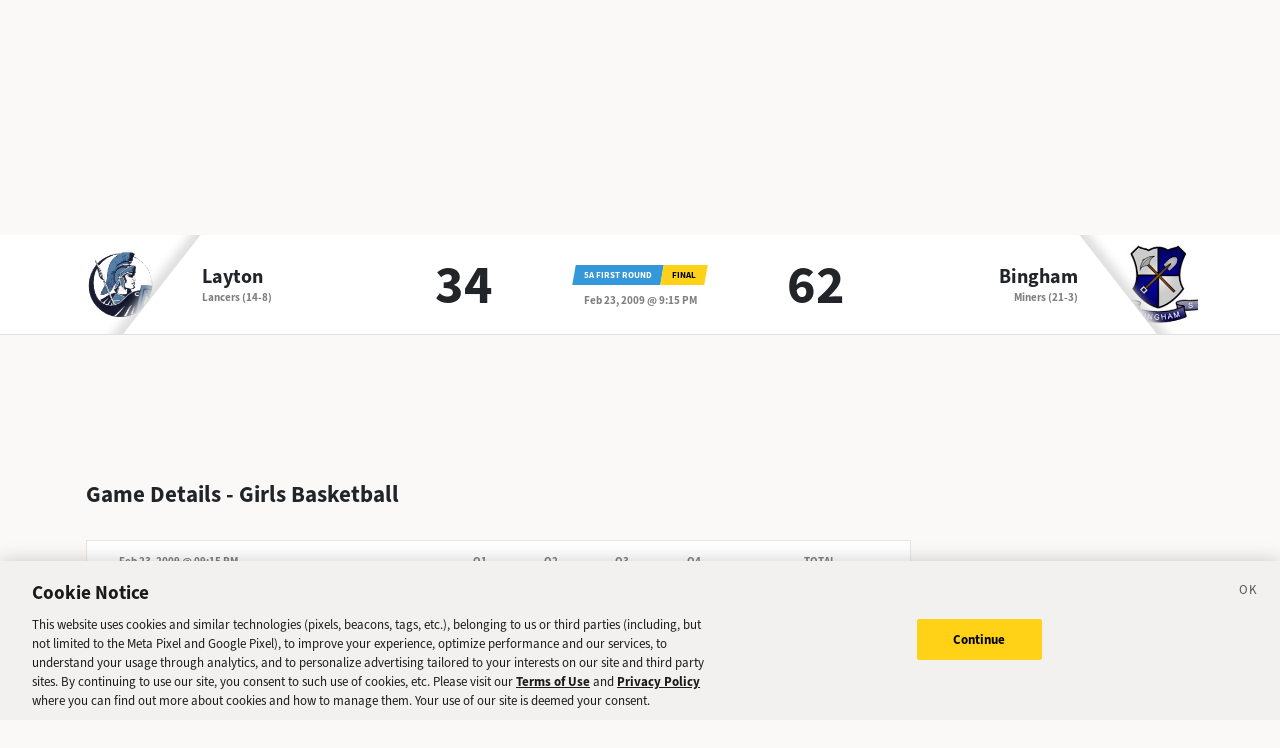

--- FILE ---
content_type: text/html; charset=utf-8
request_url: https://sports.deseret.com/high-school/girls-basketball/game/2009-02-23/layton-girls-basketball-vs-bingham-girls-basketball/21362
body_size: 16322
content:
<!DOCTYPE html><html><head><meta charSet="utf-8" data-next-head=""/><script>
        // Init gtag and set consent defaults
        window.dataLayer = window.dataLayer || [];
        function gtag(){dataLayer.push(arguments);}
        // GDPR/GDPR-like default
        gtag('consent', 'default', {
            ad_storage: 'denied',
            analytics_storage: 'denied',
            wait_for_update: 500,
            region: [
                'NO', 'DE', 'FI', 'BE', 'PT', 'BG', 'DK', 'LT', 'LU', 'HR', 'LV', 'FR', 'HU', 'BR', 'SE', 'MC', 'SI', 'SK', 'MF', 'SM', 'GB', 'YT', 'IE', 'GF', 'EE', 'MQ', 'MT', 'GP', 'IS', 'IT', 'GR', 'ES', 'RE', 'AT', 'CY', 'CZ', 'AX', 'PL', 'RO', 'LI', 'NL'
            ]
        });
        // CCPA/CCPA-like default
        gtag('consent', 'default', {
            ad_storage: 'granted',
            analytics_storage: 'granted',
            wait_for_update: 500,
            region: [
                'US-OR', 'US-CA', 'US-WA', 'US-NH', 'US-FL', 'US-CO', 'US-NV', 'US-MT', 'US-IL', 'US-DE', 'US-CT', 'US-PA', 'US-VA', 'US-MA', 'US-MD'
            ]
        });
        // Everywhere else
        gtag('consent', 'default', {
            ad_storage: 'granted',
            analytics_storage: 'granted'
        });
    
        function OptanonWrapper() {}
    </script><script src="https://cookie-cdn.cookiepro.com/scripttemplates/otSDKStub.js" type="text/javascript" data-language="en" data-domain-script="f7029bfa-4907-411f-b3ea-2327c44ae364"></script><script>
                        document.cookie = "__adblocker=; expires=Thu, 01 Jan 1970 00:00:00 GMT; path=/";
                            var setNptTechAdblockerCookie = function(adblocker) {
                            var d = new Date();
                            d.setTime(d.getTime() + 60 * 5 * 1000);
                            document.cookie = "__adblocker=" + (adblocker ? "true" : "false") + "; expires=" + d.toUTCString() + "; path=/";
                        };
                        var script = document.createElement("script");
                        script.setAttribute("async", true);
                        script.setAttribute("src", "//www.npttech.com/advertising.js");
                        script.setAttribute("onerror", "setNptTechAdblockerCookie(true);");
                        document.getElementsByTagName("head")[0].appendChild(script);
                    </script><title data-next-head="">Layton vs. Bingham - Girls Basketball Game - Deseret News</title><link rel="stylesheet" href="https://use.typekit.net/zwt2mhd.css" data-next-head=""/><meta name="description" content="Scores and updates from the Layton vs. Bingham Girls Basketball game in Utah." data-next-head=""/><link rel="shortcut icon" href="https://cdn.vox-cdn.com/uploads/chorus_asset/file/18298160/favicon.0.jpeg" data-next-head=""/><link rel="icon" type="image/png" href="https://cdn.vox-cdn.com/uploads/chorus_asset/file/18298163/favicon-16x16.0.png" sizes="16x16" data-next-head=""/><link rel="icon" type="image/png" href="https://cdn.vox-cdn.com/uploads/chorus_asset/file/18298166/favicon-32x32.0.png" sizes="32x32" data-next-head=""/><link rel="icon" type="image/png" href="https://cdn.vox-cdn.com/uploads/chorus_asset/file/18298161/favicon-96x96.0.png" sizes="96x96" data-next-head=""/><link rel="icon" type="image/png" href="https://cdn.vox-cdn.com/uploads/chorus_asset/file/21958854/deseret-192x192.0.png" sizes="192x192" data-next-head=""/><link rel="apple-touch-icon" href="https://cdn.vox-cdn.com/uploads/chorus_asset/file/21958841/deseret-180x180.0.png" sizes="180x180" data-next-head=""/><meta name="msapplication-TileImage" content="https://cdn.vox-cdn.com/uploads/chorus_asset/file/18298164/favicon-144x144.0.png" data-next-head=""/><meta name="msapplication-TileColor" content="#979797" data-next-head=""/><meta name="theme-color" content="" data-next-head=""/><meta name="viewport" content="width=device-width, initial-scale=1.0" data-next-head=""/><meta name="application-name" content="Deseret News High School Sports" data-next-head=""/><meta name="msapplication-square310x310logo" content="/mstile-310x310.png" data-next-head=""/><link rel="stylesheet" href="https://use.typekit.net/yqy4szw.css" data-next-head=""/><link rel="canonical" href="https://sports.deseret.com/high-school/girls-basketball/game/2009-02-23/layton-girls-basketball-vs-bingham-girls-basketball/21362" data-next-head=""/><meta property="og:url" content="https://sports.deseret.com/high-school/girls-basketball/game/2009-02-23/layton-girls-basketball-vs-bingham-girls-basketball/21362" data-next-head=""/><meta property="og:type" content="website" data-next-head=""/><meta property="og:site_name" content="Deseret News" data-next-head=""/><meta property="og:title" content="Layton vs. Bingham - Girls Basketball Game - Deseret News" data-next-head=""/><meta property="og:description" content="Scores and updates from the Layton vs. Bingham Girls Basketball game in Utah." data-next-head=""/><meta property="og:image" content="https://uploads.deseret.com/hs-sports/image_share_lg.jpg" data-next-head=""/><meta property="og:image:secure_url" content="https://uploads.deseret.com/hs-sports/image_share_lg.jpg" data-next-head=""/><meta property="og:image:type" content="image/jpeg" data-next-head=""/><meta property="og:image:width" content="1200" data-next-head=""/><meta property="og:image:height" content="630" data-next-head=""/><meta property="og:image:alt" content="Deseret News High School Sports logo" data-next-head=""/><meta property="fb:app_id" content="549923288395304" data-next-head=""/><meta name="twitter:site" content="@DeseretNews" data-next-head=""/><meta name="twitter:card" content="summary" data-next-head=""/><link rel="alternate" type="application/rss+xml" title="High School Sports" href="https://www.deseret.com/rss/high-school-sports/index.xml" data-next-head=""/><script id="charbeat" async="" data-next-head="">(function() {
                    var _sf_async_config = window._sf_async_config = (window._sf_async_config || {});
                    _sf_async_config.uid = 21057;
                    _sf_async_config.domain = 'deseret.com';
                    _sf_async_config.useCanonical = true;
                    _sf_async_config.useCanonicalDomain = true;
                    _sf_async_config.sections = '';
                    _sf_async_config.authors = '';
                    })();</script><script type="text/plain" class="optanon-category-C0002" async="" src="https://static.chartbeat.com/js/chartbeat.js" data-next-head=""></script><script type="application/ld+json" data-next-head="">{
    "@context": "https://schema.org",
    "@type": "SportsEvent",
    "name": "Layton vs Bingham",
    "url": "https://sports.deseret.com/high-school/girls-basketball/game/2009-02-23/layton-girls-basketball-vs-bingham-girls-basketball/21362",
    "sport": "Girls Basketball",
    "awayTeam": "Layton",
    "homeTeam": "Bingham",
    "startDate": "2009-02-24T04:15:00.000Z",
    "location": {
        "@type": "Place",
        "address": {
            "@type": "PostalAddress",
            "addressRegion": "UT"
        }
    }
}</script><link rel="preload" href="/_next/static/css/f648ac24108a73c3.css" as="style"/><link rel="stylesheet" href="/_next/static/css/f648ac24108a73c3.css" data-n-g=""/><link rel="preload" href="/_next/static/css/05ac1d1f174d56a7.css" as="style"/><link rel="stylesheet" href="/_next/static/css/05ac1d1f174d56a7.css" data-n-p=""/><noscript data-n-css=""></noscript><script defer="" nomodule="" src="/_next/static/chunks/polyfills-42372ed130431b0a.js"></script><script src="/_next/static/chunks/webpack-b7b5cb8e83d3d9b9.js" defer=""></script><script src="/_next/static/chunks/framework-6c17f08e07d1abc4.js" defer=""></script><script src="/_next/static/chunks/main-c8b7aeba6019b7e0.js" defer=""></script><script src="/_next/static/chunks/pages/_app-3c790fa63a5a24e8.js" defer=""></script><script src="/_next/static/chunks/8507-6a575edf42effb0e.js" defer=""></script><script src="/_next/static/chunks/7766-3e8eda1fba8edee3.js" defer=""></script><script src="/_next/static/chunks/1266-018aa8d1f690b96a.js" defer=""></script><script src="/_next/static/chunks/7977-e9e131af8b736d9f.js" defer=""></script><script src="/_next/static/chunks/9946-d0bd5528bd1261b6.js" defer=""></script><script src="/_next/static/chunks/7241-a3115f0efd0333ce.js" defer=""></script><script src="/_next/static/chunks/202-fe5420c0d1632cde.js" defer=""></script><script src="/_next/static/chunks/4488-83aac85f766908ee.js" defer=""></script><script src="/_next/static/chunks/8849-db9506558f4f1dac.js" defer=""></script><script src="/_next/static/chunks/2491-a78e7f82663cadc7.js" defer=""></script><script src="/_next/static/chunks/1993-8830c0a649457f91.js" defer=""></script><script src="/_next/static/chunks/pages/high-school/%5Bsport%5D/game/%5Bdate%5D/%5BteamSlugs%5D/%5BgameId%5D-8e4eac53f25bd006.js" defer=""></script><script src="/_next/static/v2.87.9/_buildManifest.js" defer=""></script><script src="/_next/static/v2.87.9/_ssgManifest.js" defer=""></script></head><body><div id="__next"><div class="container-fluid BaseLayout_pageWrapper__uJeJR"><div class="BaseLayout_contentWrapper__LYGNZ false" data-cy="contentWrapper"><div class="BaseLayout_headerSpace__EeQv4" data-cy="Head-space"></div><div class="row GameBanner_gameBanner__ESHxp" data-cy="GameBanner"><div class="container"><div class="row h-100"><div class="col-12 h-100"><div class="GameBanner_gameScores__UZOXA"><div class="GameBanner_teamScoreSection__3XbGd flex-column-reverse flex-lg-row pt-2 pt-lg-0"><div class="GameBanner_teamLogo__YVWXF d-none d-lg-flex justify-content-start align-items-center"><img src="https://uploads.deseret.com/cdn-cgi/image/fit=contain,w=300,h=300/hs-sports/schools/layton.jpg" alt=""/></div><div class="d-flex flex-column flex-lg-fill align-items-lg-start justify-content-center"><a href="/high-school/school/layton/girls-basketball/" class="GameBanner_teamLink__EFnHP">Layton</a><span class="GameBanner_teamMascotAndRecord__HVFJC"><span class="d-none d-lg-inline">Lancers</span> <span class="d-block d-sm-inline"> (14-8)</span></span></div><div class="GameBanner_teamScore__ZrP9W d-flex align-items-center justify-content-center">34<!-- --> </div></div><div class="GameBanner_gameDetails__TfPyw d-flex flex-column justify-content-center align-items-center align-self-center"><div class="mb-2"><span class="parallelogram parallelogram-blue">5A first round</span><span class="parallelogram parallelogram-yellow">Final</span></div><span class="GameBanner_gameDate__Hmdi4">Feb 23, 2009 @ 9:15 PM</span></div><div class="GameBanner_teamScoreSection__3XbGd flex-column flex-lg-row pt-2 pt-lg-0"><div class="GameBanner_teamScore__ZrP9W d-flex align-items-center justify-content-center">62<!-- --> </div><div class="d-flex flex-column flex-lg-fill align-items-lg-end justify-content-center"><a href="/high-school/school/bingham/girls-basketball/" class="GameBanner_teamLink__EFnHP">Bingham</a><span class="GameBanner_teamMascotAndRecord__HVFJC"><span class="d-none d-lg-inline">Miners</span> <span class="d-block d-sm-inline"> (21-3)</span></span></div><div class="GameBanner_teamLogo__YVWXF GameBanner_teamLogoRight__QLzXa d-none d-lg-flex justify-content-end align-items-center"><img src="https://uploads.deseret.com/cdn-cgi/image/fit=contain,w=300,h=300/hs-sports/schools/bingham.jpg" alt=""/></div></div></div></div></div></div></div><div class="BaseLayout_smallScreen__OqkXj"><div class="DfpAd_dfpad__ZNgvQ" data-cy="Ad-space"><div class="adunitContainer"><div class="adBox"></div></div></div></div><div class="container mt-3 px-0 px-lg-3" data-cy="main-content"><div class="row"><div class="col-12 col-lg-9 pb-5"><div class="mt-4"><h1>Game Details - <!-- -->Girls Basketball</h1><div class="mt-3"><div class="table-responsive GameCard_tableWrapper__RRmiy" data-cy="GameCard"><table class="GameCard_gameCard__g6VaV" data-cy="gameCardTable"><thead><tr class="GameCard_cardHeader__CuDL2" data-cy="cardHeader"><th class="GameCard_gameMeta__9K994" colSpan="1"><div class="d-flex justify-content-between justify-content-md-start"><div><span class="GameCard_gameDate__Z87_z">Feb 23, 2009 @ 09:15 PM</span></div></div></th><th class="GameCard_periodScoreHeader__DEH7q d-table-cell d-md-table-cell">Q1</th><th class="GameCard_periodScoreHeader__DEH7q d-table-cell d-md-table-cell">Q2</th><th class="GameCard_periodScoreHeader__DEH7q d-table-cell d-md-table-cell">Q3</th><th class="GameCard_periodScoreHeader__DEH7q d-table-cell d-md-table-cell">Q4</th><th class="GameCard_periodScoreHeader__DEH7q">Total</th></tr></thead><tbody><tr class="GameCard_teamRow__H4M2t"><td class="GameCard_teamLogoCell__P80ZR"><div class="d-flex flex-row"><div class="GameCard_teamLogoWrapper__Y3otm"><a href="/high-school/school/layton/girls-basketball/scores-schedule"><img src="https://uploads.deseret.com/cdn-cgi/image/fit=contain,w=80,h=80/hs-sports/schools/layton.jpg" class="GameCard_teamLogo__oIf4o"/></a></div><div class="d-flex flex-column justify-content-center"><a href="/high-school/school/layton/girls-basketball/scores-schedule" class="GameCard_teamName__AYfM2">Layton<!-- --> </a><div class="GameCard_teamMascot__8gJ6b">Lancers<!-- --> <!-- -->(14-8)</div></div></div></td><td class="GameCard_teamPeriodScore__N9wlW">6</td><td class="GameCard_teamPeriodScore__N9wlW">8</td><td class="GameCard_teamPeriodScore__N9wlW">8</td><td class="GameCard_teamPeriodScore__N9wlW">12</td><td class="GameCard_teamTotalScore__vDCjq">34</td></tr><tr class="GameCard_winnerRow__xj8bO GameCard_teamRow__H4M2t"><td class="GameCard_teamLogoCell__P80ZR"><div class="d-flex flex-row"><div class="GameCard_teamLogoWrapper__Y3otm"><a href="/high-school/school/bingham/girls-basketball/scores-schedule"><img src="https://uploads.deseret.com/cdn-cgi/image/fit=contain,w=80,h=80/hs-sports/schools/bingham.jpg" class="GameCard_teamLogo__oIf4o"/></a></div><div class="d-flex flex-column justify-content-center"><a href="/high-school/school/bingham/girls-basketball/scores-schedule" class="GameCard_teamName__AYfM2">vs <!-- -->Bingham<!-- --> </a><div class="GameCard_teamMascot__8gJ6b">Miners<!-- --> <!-- -->(21-3)</div></div></div></td><td class="GameCard_teamPeriodScore__N9wlW">15</td><td class="GameCard_teamPeriodScore__N9wlW">21</td><td class="GameCard_teamPeriodScore__N9wlW">16</td><td class="GameCard_teamPeriodScore__N9wlW">10</td><td class="GameCard_teamTotalScore__vDCjq">62</td></tr></tbody></table></div><div class="GameCard_neutralSite__WUXpZ">Played @ <!-- -->SLCC</div></div><div class="mt-3" data-cy="roundup"><div class="d-flex"><h2 class="game_heading__73eGa mt-4 mb-3">Roundup</h2><img class="ps-1 pt-2 game_roundupImageIcon__KqFPf" src="/images/svg/icon_info.svg"/></div><div class="game_box__D7HWb"><p class="game_roundUp__4haiz">The Miners jumped out to a big early lead and then cruised past the Lancers. Twelve players scored for Bingham with f+bTaeja Afalavaf-b leading the way with 12 points.</p></div></div><div class="mt-4"><h2 class="game_heading__73eGa">Team Stats</h2><div class="mt-3 TableComponent_wrapper__k_EYe TableComponent_striped__QZQ2_" data-cy="tableComponent_Wrapper"><table role="table"><thead data-cy="tableComponent_Header"><tr role="row"><th colSpan="5" role="columnheader" class="TableComponent_tableHeader__CYrel"><span class="d-flex"><span>Overall Team Stats</span></span> </th></tr><tr role="row"><th colSpan="1" role="columnheader" title="Toggle SortBy" style="cursor:pointer" class="text-start TableComponent_sticky__FiTQ8 TableComponent_tableSubHeader__5jsYY"><div class="TableComponent_stickyBorder__bmPAl TableComponent_stickyShadow__OP4ic">TEAM</div> </th><th colSpan="1" role="columnheader" title="Toggle SortBy" style="cursor:pointer" class="TableComponent_tableSubHeader__5jsYY"><span class="d-flex"><span>FTM</span></span> </th><th colSpan="1" role="columnheader" title="Toggle SortBy" style="cursor:pointer" class="TableComponent_tableSubHeader__5jsYY"><span class="d-flex"><span>FTA</span></span> </th><th colSpan="1" role="columnheader" title="Toggle SortBy" style="cursor:pointer" class="TableComponent_tableSubHeader__5jsYY"><span class="d-flex"><span>FGM</span></span> </th><th colSpan="1" role="columnheader" title="Toggle SortBy" style="cursor:pointer" class="TableComponent_tableSubHeader__5jsYY"><span class="d-flex"><span>FGA</span></span> </th></tr></thead><tbody role="rowgroup" data-cy="tableComponent_Body"><tr role="row" data-cy="table-row-0"><td role="cell" class="text-start TableComponent_sticky__FiTQ8" data-cy="cell-0"><div class="TableComponent_stickyBorder__bmPAl TableComponent_stickyShadow__OP4ic"><a href="/high-school/school/bingham/girls-basketball/scores-schedule" class="TeamPageLink_teamLink__l6MEO"><span class="TeamPageLink_thumbnail__Bn_b_"><img class="TeamPageLink_thumbnailImage__4Yc_5" src="https://uploads.deseret.com/cdn-cgi/image/fit=contain,w=300,h=300/hs-sports/schools/bingham.jpg"/></span><span>Bingham Miners<!-- --> (21-3)</span></a></div></td><td role="cell" data-cy="cell-1">9</td><td role="cell" data-cy="cell-2">16</td><td role="cell" data-cy="cell-3">25</td><td role="cell" data-cy="cell-4"></td></tr><tr role="row" data-cy="table-row-1"><td role="cell" class="text-start TableComponent_sticky__FiTQ8" data-cy="cell-0"><div class="TableComponent_stickyBorder__bmPAl TableComponent_stickyShadow__OP4ic"><a href="/high-school/school/layton/girls-basketball/scores-schedule" class="TeamPageLink_teamLink__l6MEO"><span class="TeamPageLink_thumbnail__Bn_b_"><img class="TeamPageLink_thumbnailImage__4Yc_5" src="https://uploads.deseret.com/cdn-cgi/image/fit=contain,w=300,h=300/hs-sports/schools/layton.jpg"/></span><span>Layton Lancers<!-- --> (14-8)</span></a></div></td><td role="cell" data-cy="cell-1">14</td><td role="cell" data-cy="cell-2">18</td><td role="cell" data-cy="cell-3">9</td><td role="cell" data-cy="cell-4"></td></tr></tbody></table></div></div><div class="mt-4"><h2 class="game_heading__73eGa mt-3">Player Stats</h2><div class="mt-3 TableComponent_wrapper__k_EYe TableComponent_striped__QZQ2_" data-cy="tableComponent_Wrapper"><table role="table"><thead data-cy="tableComponent_Header"><tr role="row"><th colSpan="8" role="columnheader" class="TableComponent_tableHeader__CYrel"><span class="d-flex"><span><div class="SchoolLogoAndName_wrapper__u_2zX"><img src="https://uploads.deseret.com/cdn-cgi/image/fit=contain,w=300,h=300/hs-sports/schools/bingham.jpg" alt="Bingham Logo"/><span class="SchoolLogoAndName_schoolName__frx2B">Bingham<!-- --> <!-- -->Player Stats</span></div></span></span> </th></tr><tr role="row"><th colSpan="1" role="columnheader" title="Toggle SortBy" style="cursor:pointer" class="text-center TableComponent_sticky__FiTQ8 PlayerColumns_playerNumber__U0c_8 TableComponent_tableSubHeader__5jsYY"><div class="TableComponent_stickyBorder__bmPAl TableComponent_stickyShadow__OP4ic">NO</div> </th><th colSpan="1" role="columnheader" title="Toggle SortBy" style="cursor:pointer" class="text-start TableComponent_sticky__FiTQ8 PlayerColumns_playerName__5m52f TableComponent_tableSubHeader__5jsYY"><div class="TableComponent_stickyBorder__bmPAl TableComponent_stickyShadow__OP4ic">PLAYER</div> </th><th colSpan="1" role="columnheader" title="Toggle SortBy" style="cursor:pointer" class="TableComponent_tableSubHeader__5jsYY"><span class="d-flex"><span>POINTS<span> <img class="dn-icon dn-icon-fixed" src="/images/svg/action_sort_down.svg" alt="action_sort_down"/></span></span></span> </th><th colSpan="1" role="columnheader" title="Toggle SortBy" style="cursor:pointer" class="TableComponent_tableSubHeader__5jsYY"><span class="d-flex"><span>3 POINTERS</span></span> </th><th colSpan="1" role="columnheader" title="Toggle SortBy" style="cursor:pointer" class="TableComponent_tableSubHeader__5jsYY"><span class="d-flex"><span>REBOUNDS</span></span> </th><th colSpan="1" role="columnheader" title="Toggle SortBy" style="cursor:pointer" class="TableComponent_tableSubHeader__5jsYY"><span class="d-flex"><span>ASSISTS</span></span> </th><th colSpan="1" role="columnheader" title="Toggle SortBy" style="cursor:pointer" class="TableComponent_tableSubHeader__5jsYY"><span class="d-flex"><span>STEALS</span></span> </th><th colSpan="1" role="columnheader" title="Toggle SortBy" style="cursor:pointer" class="TableComponent_tableSubHeader__5jsYY"><span class="d-flex"><span>BLOCKS</span></span> </th></tr></thead><tbody role="rowgroup" data-cy="tableComponent_Body"><tr role="row" data-cy="table-row-0"><td role="cell" class="text-center TableComponent_sticky__FiTQ8 PlayerColumns_playerNumber__U0c_8" data-cy="cell-0"><div class="TableComponent_stickyBorder__bmPAl TableComponent_stickyShadow__OP4ic"><span class="parallelogram parallelogram-grey-outline">-</span></div></td><td role="cell" class="text-start TableComponent_sticky__FiTQ8 PlayerColumns_playerName__5m52f" data-cy="cell-1"><div class="TableComponent_stickyBorder__bmPAl TableComponent_stickyShadow__OP4ic"><div><a href="/high-school/girls-basketball/athlete/nicole-yazzie/52433" class="AthleteProfileLink_athleteLink__T5mxO"><span class="AthleteProfileLink_thumbnail__1RLpF"></span><span><span class="d-inline d-md-none">N<!-- -->.</span><span class="d-none d-md-inline">Nicole</span></span> <!-- --> Yazzie</a></div></div></td><td role="cell" data-cy="cell-2">12</td><td role="cell" data-cy="cell-3"></td><td role="cell" data-cy="cell-4"></td><td role="cell" data-cy="cell-5"></td><td role="cell" data-cy="cell-6"></td><td role="cell" data-cy="cell-7"></td></tr><tr role="row" data-cy="table-row-1"><td role="cell" class="text-center TableComponent_sticky__FiTQ8 PlayerColumns_playerNumber__U0c_8" data-cy="cell-0"><div class="TableComponent_stickyBorder__bmPAl TableComponent_stickyShadow__OP4ic"><span class="parallelogram parallelogram-grey-outline">-</span></div></td><td role="cell" class="text-start TableComponent_sticky__FiTQ8 PlayerColumns_playerName__5m52f" data-cy="cell-1"><div class="TableComponent_stickyBorder__bmPAl TableComponent_stickyShadow__OP4ic"><div><a href="/high-school/girls-basketball/athlete/taeja-afalava/52362" class="AthleteProfileLink_athleteLink__T5mxO"><span class="AthleteProfileLink_thumbnail__1RLpF"></span><span><span class="d-inline d-md-none">T<!-- -->.</span><span class="d-none d-md-inline">Taeja</span></span> <!-- --> Afalava</a></div></div></td><td role="cell" data-cy="cell-2">12</td><td role="cell" data-cy="cell-3"></td><td role="cell" data-cy="cell-4"></td><td role="cell" data-cy="cell-5"></td><td role="cell" data-cy="cell-6"></td><td role="cell" data-cy="cell-7"></td></tr><tr role="row" data-cy="table-row-2"><td role="cell" class="text-center TableComponent_sticky__FiTQ8 PlayerColumns_playerNumber__U0c_8" data-cy="cell-0"><div class="TableComponent_stickyBorder__bmPAl TableComponent_stickyShadow__OP4ic"><span class="parallelogram parallelogram-grey-outline">-</span></div></td><td role="cell" class="text-start TableComponent_sticky__FiTQ8 PlayerColumns_playerName__5m52f" data-cy="cell-1"><div class="TableComponent_stickyBorder__bmPAl TableComponent_stickyShadow__OP4ic"><div><a href="/high-school/girls-basketball/athlete/maddie-hind/53094" class="AthleteProfileLink_athleteLink__T5mxO"><span class="AthleteProfileLink_thumbnail__1RLpF"></span><span><span class="d-inline d-md-none">M<!-- -->.</span><span class="d-none d-md-inline">Maddie</span></span> <!-- --> Hind</a></div></div></td><td role="cell" data-cy="cell-2">11</td><td role="cell" data-cy="cell-3"></td><td role="cell" data-cy="cell-4"></td><td role="cell" data-cy="cell-5"></td><td role="cell" data-cy="cell-6"></td><td role="cell" data-cy="cell-7"></td></tr><tr role="row" data-cy="table-row-3"><td role="cell" class="text-center TableComponent_sticky__FiTQ8 PlayerColumns_playerNumber__U0c_8" data-cy="cell-0"><div class="TableComponent_stickyBorder__bmPAl TableComponent_stickyShadow__OP4ic"><span class="parallelogram parallelogram-grey-outline">-</span></div></td><td role="cell" class="text-start TableComponent_sticky__FiTQ8 PlayerColumns_playerName__5m52f" data-cy="cell-1"><div class="TableComponent_stickyBorder__bmPAl TableComponent_stickyShadow__OP4ic"><div><a href="/high-school/girls-basketball/athlete/malorie-dixon/52359" class="AthleteProfileLink_athleteLink__T5mxO"><span class="AthleteProfileLink_thumbnail__1RLpF"></span><span><span class="d-inline d-md-none">M<!-- -->.</span><span class="d-none d-md-inline">Malorie</span></span> <!-- --> Dixon</a></div></div></td><td role="cell" data-cy="cell-2">9</td><td role="cell" data-cy="cell-3">1</td><td role="cell" data-cy="cell-4"></td><td role="cell" data-cy="cell-5"></td><td role="cell" data-cy="cell-6"></td><td role="cell" data-cy="cell-7"></td></tr><tr role="row" data-cy="table-row-4"><td role="cell" class="text-center TableComponent_sticky__FiTQ8 PlayerColumns_playerNumber__U0c_8" data-cy="cell-0"><div class="TableComponent_stickyBorder__bmPAl TableComponent_stickyShadow__OP4ic"><span class="parallelogram parallelogram-grey-outline">-</span></div></td><td role="cell" class="text-start TableComponent_sticky__FiTQ8 PlayerColumns_playerName__5m52f" data-cy="cell-1"><div class="TableComponent_stickyBorder__bmPAl TableComponent_stickyShadow__OP4ic"><div><a href="/high-school/girls-basketball/athlete/dyana-thurgood/52356" class="AthleteProfileLink_athleteLink__T5mxO"><span class="AthleteProfileLink_thumbnail__1RLpF"></span><span><span class="d-inline d-md-none">D<!-- -->.</span><span class="d-none d-md-inline">Dyana</span></span> <!-- --> Thurgood</a></div></div></td><td role="cell" data-cy="cell-2">4</td><td role="cell" data-cy="cell-3"></td><td role="cell" data-cy="cell-4"></td><td role="cell" data-cy="cell-5"></td><td role="cell" data-cy="cell-6"></td><td role="cell" data-cy="cell-7"></td></tr><tr role="row" data-cy="table-row-5"><td role="cell" class="text-center TableComponent_sticky__FiTQ8 PlayerColumns_playerNumber__U0c_8" data-cy="cell-0"><div class="TableComponent_stickyBorder__bmPAl TableComponent_stickyShadow__OP4ic"><span class="parallelogram parallelogram-grey-outline">-</span></div></td><td role="cell" class="text-start TableComponent_sticky__FiTQ8 PlayerColumns_playerName__5m52f" data-cy="cell-1"><div class="TableComponent_stickyBorder__bmPAl TableComponent_stickyShadow__OP4ic"><div><a href="/high-school/girls-basketball/athlete/rachel-gines/70502" class="AthleteProfileLink_athleteLink__T5mxO"><span class="AthleteProfileLink_thumbnail__1RLpF"></span><span><span class="d-inline d-md-none">R<!-- -->.</span><span class="d-none d-md-inline">Rachel</span></span> <!-- --> Gines</a></div></div></td><td role="cell" data-cy="cell-2">4</td><td role="cell" data-cy="cell-3"></td><td role="cell" data-cy="cell-4"></td><td role="cell" data-cy="cell-5"></td><td role="cell" data-cy="cell-6"></td><td role="cell" data-cy="cell-7"></td></tr><tr role="row" data-cy="table-row-6"><td role="cell" class="text-center TableComponent_sticky__FiTQ8 PlayerColumns_playerNumber__U0c_8" data-cy="cell-0"><div class="TableComponent_stickyBorder__bmPAl TableComponent_stickyShadow__OP4ic"><span class="parallelogram parallelogram-grey-outline">-</span></div></td><td role="cell" class="text-start TableComponent_sticky__FiTQ8 PlayerColumns_playerName__5m52f" data-cy="cell-1"><div class="TableComponent_stickyBorder__bmPAl TableComponent_stickyShadow__OP4ic"><div><a href="/high-school/girls-basketball/athlete/meghan-herrick/70500" class="AthleteProfileLink_athleteLink__T5mxO"><span class="AthleteProfileLink_thumbnail__1RLpF"></span><span><span class="d-inline d-md-none">M<!-- -->.</span><span class="d-none d-md-inline">Meghan</span></span> <!-- --> Herrick</a></div></div></td><td role="cell" data-cy="cell-2">2</td><td role="cell" data-cy="cell-3"></td><td role="cell" data-cy="cell-4"></td><td role="cell" data-cy="cell-5"></td><td role="cell" data-cy="cell-6"></td><td role="cell" data-cy="cell-7"></td></tr><tr role="row" data-cy="table-row-7"><td role="cell" class="text-center TableComponent_sticky__FiTQ8 PlayerColumns_playerNumber__U0c_8" data-cy="cell-0"><div class="TableComponent_stickyBorder__bmPAl TableComponent_stickyShadow__OP4ic"><span class="parallelogram parallelogram-grey-outline">-</span></div></td><td role="cell" class="text-start TableComponent_sticky__FiTQ8 PlayerColumns_playerName__5m52f" data-cy="cell-1"><div class="TableComponent_stickyBorder__bmPAl TableComponent_stickyShadow__OP4ic"><div><a href="/high-school/girls-basketball/athlete/nicole-newbold/70499" class="AthleteProfileLink_athleteLink__T5mxO"><span class="AthleteProfileLink_thumbnail__1RLpF"></span><span><span class="d-inline d-md-none">N<!-- -->.</span><span class="d-none d-md-inline">Nicole</span></span> <!-- --> Newbold</a></div></div></td><td role="cell" data-cy="cell-2">2</td><td role="cell" data-cy="cell-3"></td><td role="cell" data-cy="cell-4"></td><td role="cell" data-cy="cell-5"></td><td role="cell" data-cy="cell-6"></td><td role="cell" data-cy="cell-7"></td></tr><tr role="row" data-cy="table-row-8"><td role="cell" class="text-center TableComponent_sticky__FiTQ8 PlayerColumns_playerNumber__U0c_8" data-cy="cell-0"><div class="TableComponent_stickyBorder__bmPAl TableComponent_stickyShadow__OP4ic"><span class="parallelogram parallelogram-grey-outline">-</span></div></td><td role="cell" class="text-start TableComponent_sticky__FiTQ8 PlayerColumns_playerName__5m52f" data-cy="cell-1"><div class="TableComponent_stickyBorder__bmPAl TableComponent_stickyShadow__OP4ic"><div><a href="/high-school/girls-basketball/athlete/dezz-ramos/70497" class="AthleteProfileLink_athleteLink__T5mxO"><span class="AthleteProfileLink_thumbnail__1RLpF"></span><span><span class="d-inline d-md-none">D<!-- -->.</span><span class="d-none d-md-inline">Dezz</span></span> <!-- --> Ramos</a></div></div></td><td role="cell" data-cy="cell-2">2</td><td role="cell" data-cy="cell-3"></td><td role="cell" data-cy="cell-4"></td><td role="cell" data-cy="cell-5"></td><td role="cell" data-cy="cell-6"></td><td role="cell" data-cy="cell-7"></td></tr><tr role="row" data-cy="table-row-9"><td role="cell" class="text-center TableComponent_sticky__FiTQ8 PlayerColumns_playerNumber__U0c_8" data-cy="cell-0"><div class="TableComponent_stickyBorder__bmPAl TableComponent_stickyShadow__OP4ic"><span class="parallelogram parallelogram-grey-outline">-</span></div></td><td role="cell" class="text-start TableComponent_sticky__FiTQ8 PlayerColumns_playerName__5m52f" data-cy="cell-1"><div class="TableComponent_stickyBorder__bmPAl TableComponent_stickyShadow__OP4ic"><div><a href="/high-school/girls-basketball/athlete/leticia-lewis/70705" class="AthleteProfileLink_athleteLink__T5mxO"><span class="AthleteProfileLink_thumbnail__1RLpF"></span><span><span class="d-inline d-md-none">L<!-- -->.</span><span class="d-none d-md-inline">Leticia</span></span> <!-- --> Lewis</a></div></div></td><td role="cell" data-cy="cell-2">2</td><td role="cell" data-cy="cell-3"></td><td role="cell" data-cy="cell-4"></td><td role="cell" data-cy="cell-5"></td><td role="cell" data-cy="cell-6"></td><td role="cell" data-cy="cell-7"></td></tr><tr role="row" data-cy="table-row-10"><td role="cell" class="text-center TableComponent_sticky__FiTQ8 PlayerColumns_playerNumber__U0c_8" data-cy="cell-0"><div class="TableComponent_stickyBorder__bmPAl TableComponent_stickyShadow__OP4ic"><span class="parallelogram parallelogram-grey-outline">-</span></div></td><td role="cell" class="text-start TableComponent_sticky__FiTQ8 PlayerColumns_playerName__5m52f" data-cy="cell-1"><div class="TableComponent_stickyBorder__bmPAl TableComponent_stickyShadow__OP4ic"><div><a href="/high-school/girls-basketball/athlete/christy-duke/52363" class="AthleteProfileLink_athleteLink__T5mxO"><span class="AthleteProfileLink_thumbnail__1RLpF"></span><span><span class="d-inline d-md-none">C<!-- -->.</span><span class="d-none d-md-inline">Christy</span></span> <!-- --> Duke</a></div></div></td><td role="cell" data-cy="cell-2">1</td><td role="cell" data-cy="cell-3"></td><td role="cell" data-cy="cell-4"></td><td role="cell" data-cy="cell-5"></td><td role="cell" data-cy="cell-6"></td><td role="cell" data-cy="cell-7"></td></tr><tr role="row" data-cy="table-row-11"><td role="cell" class="text-center TableComponent_sticky__FiTQ8 PlayerColumns_playerNumber__U0c_8" data-cy="cell-0"><div class="TableComponent_stickyBorder__bmPAl TableComponent_stickyShadow__OP4ic"><span class="parallelogram parallelogram-grey-outline">-</span></div></td><td role="cell" class="text-start TableComponent_sticky__FiTQ8 PlayerColumns_playerName__5m52f" data-cy="cell-1"><div class="TableComponent_stickyBorder__bmPAl TableComponent_stickyShadow__OP4ic"><div><a href="/high-school/girls-basketball/athlete/chalese-fankhauser/55628" class="AthleteProfileLink_athleteLink__T5mxO"><span class="AthleteProfileLink_thumbnail__1RLpF"></span><span><span class="d-inline d-md-none">C<!-- -->.</span><span class="d-none d-md-inline">Chalese</span></span> <!-- --> Fankhauser</a></div></div></td><td role="cell" data-cy="cell-2">1</td><td role="cell" data-cy="cell-3"></td><td role="cell" data-cy="cell-4"></td><td role="cell" data-cy="cell-5"></td><td role="cell" data-cy="cell-6"></td><td role="cell" data-cy="cell-7"></td></tr><tr role="row" data-cy="table-row-12"><td role="cell" class="text-center TableComponent_sticky__FiTQ8 PlayerColumns_playerNumber__U0c_8" data-cy="cell-0"><div class="TableComponent_stickyBorder__bmPAl TableComponent_stickyShadow__OP4ic"><span class="parallelogram parallelogram-grey-outline">-</span></div></td><td role="cell" class="text-start TableComponent_sticky__FiTQ8 PlayerColumns_playerName__5m52f" data-cy="cell-1"><div class="TableComponent_stickyBorder__bmPAl TableComponent_stickyShadow__OP4ic"><div><a href="/high-school/girls-basketball/athlete/summer-yack/70494" class="AthleteProfileLink_athleteLink__T5mxO"><span class="AthleteProfileLink_thumbnail__1RLpF"></span><span><span class="d-inline d-md-none">S<!-- -->.</span><span class="d-none d-md-inline">Summer</span></span> <!-- --> Yack</a></div></div></td><td role="cell" data-cy="cell-2"></td><td role="cell" data-cy="cell-3">2</td><td role="cell" data-cy="cell-4"></td><td role="cell" data-cy="cell-5"></td><td role="cell" data-cy="cell-6"></td><td role="cell" data-cy="cell-7"></td></tr></tbody></table></div><div class="mt-3 TableComponent_wrapper__k_EYe TableComponent_striped__QZQ2_" data-cy="tableComponent_Wrapper"><table role="table"><thead data-cy="tableComponent_Header"><tr role="row"><th colSpan="8" role="columnheader" class="TableComponent_tableHeader__CYrel"><span class="d-flex"><span><div class="SchoolLogoAndName_wrapper__u_2zX"><img src="https://uploads.deseret.com/cdn-cgi/image/fit=contain,w=300,h=300/hs-sports/schools/layton.jpg" alt="Layton Logo"/><span class="SchoolLogoAndName_schoolName__frx2B">Layton<!-- --> <!-- -->Player Stats</span></div></span></span> </th></tr><tr role="row"><th colSpan="1" role="columnheader" title="Toggle SortBy" style="cursor:pointer" class="text-center TableComponent_sticky__FiTQ8 PlayerColumns_playerNumber__U0c_8 TableComponent_tableSubHeader__5jsYY"><div class="TableComponent_stickyBorder__bmPAl TableComponent_stickyShadow__OP4ic">NO</div> </th><th colSpan="1" role="columnheader" title="Toggle SortBy" style="cursor:pointer" class="text-start TableComponent_sticky__FiTQ8 PlayerColumns_playerName__5m52f TableComponent_tableSubHeader__5jsYY"><div class="TableComponent_stickyBorder__bmPAl TableComponent_stickyShadow__OP4ic">PLAYER</div> </th><th colSpan="1" role="columnheader" title="Toggle SortBy" style="cursor:pointer" class="TableComponent_tableSubHeader__5jsYY"><span class="d-flex"><span>POINTS<span> <img class="dn-icon dn-icon-fixed" src="/images/svg/action_sort_down.svg" alt="action_sort_down"/></span></span></span> </th><th colSpan="1" role="columnheader" title="Toggle SortBy" style="cursor:pointer" class="TableComponent_tableSubHeader__5jsYY"><span class="d-flex"><span>3 POINTERS</span></span> </th><th colSpan="1" role="columnheader" title="Toggle SortBy" style="cursor:pointer" class="TableComponent_tableSubHeader__5jsYY"><span class="d-flex"><span>REBOUNDS</span></span> </th><th colSpan="1" role="columnheader" title="Toggle SortBy" style="cursor:pointer" class="TableComponent_tableSubHeader__5jsYY"><span class="d-flex"><span>ASSISTS</span></span> </th><th colSpan="1" role="columnheader" title="Toggle SortBy" style="cursor:pointer" class="TableComponent_tableSubHeader__5jsYY"><span class="d-flex"><span>STEALS</span></span> </th><th colSpan="1" role="columnheader" title="Toggle SortBy" style="cursor:pointer" class="TableComponent_tableSubHeader__5jsYY"><span class="d-flex"><span>BLOCKS</span></span> </th></tr></thead><tbody role="rowgroup" data-cy="tableComponent_Body"><tr role="row" data-cy="table-row-0"><td role="cell" class="text-center TableComponent_sticky__FiTQ8 PlayerColumns_playerNumber__U0c_8" data-cy="cell-0"><div class="TableComponent_stickyBorder__bmPAl TableComponent_stickyShadow__OP4ic"><span class="parallelogram parallelogram-grey-outline">-</span></div></td><td role="cell" class="text-start TableComponent_sticky__FiTQ8 PlayerColumns_playerName__5m52f" data-cy="cell-1"><div class="TableComponent_stickyBorder__bmPAl TableComponent_stickyShadow__OP4ic"><div><a href="/high-school/girls-basketball/athlete/addi-moore/70065" class="AthleteProfileLink_athleteLink__T5mxO"><span class="AthleteProfileLink_thumbnail__1RLpF"></span><span><span class="d-inline d-md-none">A<!-- -->.</span><span class="d-none d-md-inline">Addi</span></span> <!-- --> Moore</a></div></div></td><td role="cell" data-cy="cell-2">11</td><td role="cell" data-cy="cell-3">1</td><td role="cell" data-cy="cell-4"></td><td role="cell" data-cy="cell-5"></td><td role="cell" data-cy="cell-6"></td><td role="cell" data-cy="cell-7"></td></tr><tr role="row" data-cy="table-row-1"><td role="cell" class="text-center TableComponent_sticky__FiTQ8 PlayerColumns_playerNumber__U0c_8" data-cy="cell-0"><div class="TableComponent_stickyBorder__bmPAl TableComponent_stickyShadow__OP4ic"><span class="parallelogram parallelogram-grey-outline">-</span></div></td><td role="cell" class="text-start TableComponent_sticky__FiTQ8 PlayerColumns_playerName__5m52f" data-cy="cell-1"><div class="TableComponent_stickyBorder__bmPAl TableComponent_stickyShadow__OP4ic"><div><a href="/high-school/girls-basketball/athlete/jacquoy-lee/52070" class="AthleteProfileLink_athleteLink__T5mxO"><span class="AthleteProfileLink_thumbnail__1RLpF"></span><span><span class="d-inline d-md-none">J<!-- -->.</span><span class="d-none d-md-inline">Jacquoy</span></span> <!-- --> Lee</a></div></div></td><td role="cell" data-cy="cell-2">6</td><td role="cell" data-cy="cell-3"></td><td role="cell" data-cy="cell-4"></td><td role="cell" data-cy="cell-5"></td><td role="cell" data-cy="cell-6"></td><td role="cell" data-cy="cell-7"></td></tr><tr role="row" data-cy="table-row-2"><td role="cell" class="text-center TableComponent_sticky__FiTQ8 PlayerColumns_playerNumber__U0c_8" data-cy="cell-0"><div class="TableComponent_stickyBorder__bmPAl TableComponent_stickyShadow__OP4ic"><span class="parallelogram parallelogram-grey-outline">-</span></div></td><td role="cell" class="text-start TableComponent_sticky__FiTQ8 PlayerColumns_playerName__5m52f" data-cy="cell-1"><div class="TableComponent_stickyBorder__bmPAl TableComponent_stickyShadow__OP4ic"><div><a href="/high-school/girls-basketball/athlete/emily-anderson/52068" class="AthleteProfileLink_athleteLink__T5mxO"><span class="AthleteProfileLink_thumbnail__1RLpF"></span><span><span class="d-inline d-md-none">E<!-- -->.</span><span class="d-none d-md-inline">Emily</span></span> <!-- --> Anderson</a></div></div></td><td role="cell" data-cy="cell-2">4</td><td role="cell" data-cy="cell-3"></td><td role="cell" data-cy="cell-4"></td><td role="cell" data-cy="cell-5"></td><td role="cell" data-cy="cell-6"></td><td role="cell" data-cy="cell-7"></td></tr><tr role="row" data-cy="table-row-3"><td role="cell" class="text-center TableComponent_sticky__FiTQ8 PlayerColumns_playerNumber__U0c_8" data-cy="cell-0"><div class="TableComponent_stickyBorder__bmPAl TableComponent_stickyShadow__OP4ic"><span class="parallelogram parallelogram-grey-outline">-</span></div></td><td role="cell" class="text-start TableComponent_sticky__FiTQ8 PlayerColumns_playerName__5m52f" data-cy="cell-1"><div class="TableComponent_stickyBorder__bmPAl TableComponent_stickyShadow__OP4ic"><div><a href="/high-school/girls-basketball/athlete/carley-nelson/55139" class="AthleteProfileLink_athleteLink__T5mxO"><span class="AthleteProfileLink_thumbnail__1RLpF"></span><span><span class="d-inline d-md-none">C<!-- -->.</span><span class="d-none d-md-inline">Carley</span></span> <!-- --> Nelson</a></div></div></td><td role="cell" data-cy="cell-2">4</td><td role="cell" data-cy="cell-3"></td><td role="cell" data-cy="cell-4"></td><td role="cell" data-cy="cell-5"></td><td role="cell" data-cy="cell-6"></td><td role="cell" data-cy="cell-7"></td></tr><tr role="row" data-cy="table-row-4"><td role="cell" class="text-center TableComponent_sticky__FiTQ8 PlayerColumns_playerNumber__U0c_8" data-cy="cell-0"><div class="TableComponent_stickyBorder__bmPAl TableComponent_stickyShadow__OP4ic"><span class="parallelogram parallelogram-grey-outline">-</span></div></td><td role="cell" class="text-start TableComponent_sticky__FiTQ8 PlayerColumns_playerName__5m52f" data-cy="cell-1"><div class="TableComponent_stickyBorder__bmPAl TableComponent_stickyShadow__OP4ic"><div><a href="/high-school/girls-basketball/athlete/sheridan-black/52067" class="AthleteProfileLink_athleteLink__T5mxO"><span class="AthleteProfileLink_thumbnail__1RLpF"></span><span><span class="d-inline d-md-none">S<!-- -->.</span><span class="d-none d-md-inline">Sheridan</span></span> <!-- --> Black</a></div></div></td><td role="cell" data-cy="cell-2">4</td><td role="cell" data-cy="cell-3"></td><td role="cell" data-cy="cell-4"></td><td role="cell" data-cy="cell-5"></td><td role="cell" data-cy="cell-6"></td><td role="cell" data-cy="cell-7"></td></tr><tr role="row" data-cy="table-row-5"><td role="cell" class="text-center TableComponent_sticky__FiTQ8 PlayerColumns_playerNumber__U0c_8" data-cy="cell-0"><div class="TableComponent_stickyBorder__bmPAl TableComponent_stickyShadow__OP4ic"><span class="parallelogram parallelogram-grey-outline">-</span></div></td><td role="cell" class="text-start TableComponent_sticky__FiTQ8 PlayerColumns_playerName__5m52f" data-cy="cell-1"><div class="TableComponent_stickyBorder__bmPAl TableComponent_stickyShadow__OP4ic"><div><a href="/high-school/girls-basketball/athlete/amber-daly/70055" class="AthleteProfileLink_athleteLink__T5mxO"><span class="AthleteProfileLink_thumbnail__1RLpF"></span><span><span class="d-inline d-md-none">A<!-- -->.</span><span class="d-none d-md-inline">Amber</span></span> <!-- --> Daly</a></div></div></td><td role="cell" data-cy="cell-2">4</td><td role="cell" data-cy="cell-3">1</td><td role="cell" data-cy="cell-4"></td><td role="cell" data-cy="cell-5"></td><td role="cell" data-cy="cell-6"></td><td role="cell" data-cy="cell-7"></td></tr><tr role="row" data-cy="table-row-6"><td role="cell" class="text-center TableComponent_sticky__FiTQ8 PlayerColumns_playerNumber__U0c_8" data-cy="cell-0"><div class="TableComponent_stickyBorder__bmPAl TableComponent_stickyShadow__OP4ic"><span class="parallelogram parallelogram-grey-outline">-</span></div></td><td role="cell" class="text-start TableComponent_sticky__FiTQ8 PlayerColumns_playerName__5m52f" data-cy="cell-1"><div class="TableComponent_stickyBorder__bmPAl TableComponent_stickyShadow__OP4ic"><div><a href="/high-school/girls-basketball/athlete/kirstin-teuscher/70068" class="AthleteProfileLink_athleteLink__T5mxO"><span class="AthleteProfileLink_thumbnail__1RLpF"></span><span><span class="d-inline d-md-none">K<!-- -->.</span><span class="d-none d-md-inline">Kirstin</span></span> <!-- --> Teuscher</a></div></div></td><td role="cell" data-cy="cell-2">1</td><td role="cell" data-cy="cell-3"></td><td role="cell" data-cy="cell-4"></td><td role="cell" data-cy="cell-5"></td><td role="cell" data-cy="cell-6"></td><td role="cell" data-cy="cell-7"></td></tr></tbody></table></div></div></div></div><div class="col-12 col-lg-3" data-cy="side-bar"><div class="DfpAd_dfpad__ZNgvQ" data-cy="Ad-space"><div class="adunitContainer"><div class="adBox"></div></div></div></div></div></div><div class="DfpAd_dfpad__ZNgvQ" data-cy="Ad-space"><div class="adunitContainer"><div class="adBox"></div></div></div><footer class="footer_footerWrapper___BVwA row mt-auto" data-cy="footer_footerWrapper"><div class="container"><div class="row"><div class="col-12 col-md-8"><div class="row mt-4"><div class="col-12 text-center text-md-start"><a rel="nofollow" href="https://www.deseret.com/"><svg xmlns="http://www.w3.org/2000/svg" viewBox="0 0 630 79" class="footer_deseretNewsLogo__KsoNx" width="200"><path fill="#231F20" d="M473.6 7.9h4.1l.6-3.4h-23.9l-.6 3.4h4.3c3.9 0 4.6 1.4 4.8 2.8.1 1.3.1 2.6-.2 4.7l-7.1 40.8-23.3-51.7h-22.9l-.6 3.4h7.1l-9.6 54c-.6 3.1-1.8 7.9-5.8 7.9h-4.8l-.6 3.4h23.2l.6-3.4h-4c-3.4 0-5.2-1.2-5.5-3.9-.1-.8.2-2.1.5-3.7.1-.6.3-1.3.4-2l8.4-48.2 27.8 61.3h9.5l10.4-57.4c1-5.9 2.6-8 7.2-8m100.2 26.2v-.7c-.4-3.4-3.2-6-6.7-6-3.7 0-6.7 3-6.7 6.7s3 6.7 6.6 6.7c.3.4.7.9.9 1.1-1.4 3.5-3.4 7.2-5.9 10.9-4.5 6.7-9 11.6-12.5 13.9-.9.4-1.7.5-2.2.1-.3-.2-.5-.6-.4-1 0 0 .2-.9.3-1.3l6.7-34.8h-14.1l-.5 2.3c-1.2 3.4-4.2 11.4-9.4 19.9-2.1 3.5-4.1 6.3-5.8 8.6-.6.7-1.4.8-1.9.3-.5-.4-.4-1.3-.3-1.8l.6-3 5.9-29.3h-2.3l-2.7 2.9-16.7.4-.4 3.4h6.6l-5.3 25.1-.3.6c-2.5 4.4-10.3 12.4-22.3 11.8-3.4-.2-5.7-2.3-6.1-5.6-.4-3.2-.2-6.8.5-11.5 1.9.4 4.2.5 5.2.5 6.8 0 12.4-2 15.6-5.5 2.2-2.4 3.1-5.5 2.7-9.1-.8-6.6-7.8-10.5-14.1-10.5-5.6-.2-11.5 2.7-16.3 7.9-5.6 6-8.5 14-7.7 20.7 1.1 9.5 8.2 15.8 18.6 16.4.7 0 1.4.1 2.1.1 11 0 17.8-5 21.7-9.4v.7c.6 5 4.4 8.2 9.7 8.2h1.7c.5 0 .7-.1.9-.3.1-.1 6.7-8.4 12.8-18.1 1.3-2 2.5-4.1 3.6-6.2l-1 4.6s-.9 5.7-1.1 7.2-.1 3.3.3 4.7c1 3.6 2.6 7 8 7.8h.1c.1 0 1.3.2 2.6.2h.9c4.1-.4 10.8-6.8 18.4-17.6 4.3-6.1 9.9-14.9 9.9-21.9-.2 0-.2-.1-.2-.1m-85.5-2c1.1 0 2.6.8 2.8 3.1.4 3.1-.7 7.2-1.7 10.7s-2.3 5.5-6.1 5.5c-1 0-2.3-.2-3.3-.6 2.4-12.1 4.4-18.7 8.3-18.7m119.9 6.8v-.1c-.1-1.5-.6-2.9-1.5-4-2.9-4-9.2-5.5-13.5-5.5-5.6 0-10.6 2.1-13.8 5.7-2.6 3-3.8 6.7-3.3 10.7.8 6.8 6.5 9.6 11.5 12.1 4 2 7.4 3.6 7.8 6.9.2 2-.1 3.5-1.1 4.6-1.7 1.9-4.9 2.3-7.3 2.3-4.7 0-9.2-2.4-10-3.2 0 0 0-.1.1-.1 3.3-.4 5.9-3.2 5.9-6.6 0-3.7-3-6.6-6.6-6.6-3.5 0-6.4 2.7-6.6 6.1q-.15 1.05 0 2.1c.9 7.2 10.6 10.9 17.2 11.2h1.2c5.8 0 11.1-1.8 14.3-5q3.75-3.6 3.6-9c-.1-8.1-6.5-11.4-12.2-14.3-4.4-2.3-8.1-4.2-8.6-7.8-.2-1.4.2-2.6 1.1-3.6 1.7-1.9 4.8-2.6 6.9-2.6 2 0 4 .5 5.4 1-2.1 1.1-3.6 3.3-3.6 5.9 0 3.7 3 6.6 6.6 6.6 3.7 0 6.6-3 6.6-6.6-.1-.1-.1-.1-.1-.2M140.5 4.5h-27.7l-.6 3.5h7.9l-10.4 61.9h-7.3l-.6 3.5h33.8c10.7 0 20.3-4.2 27.1-11.8 7-7.9 10.3-19 8.9-30.2-2.1-16.9-13.7-26.9-31.1-26.9m6.1 58.9c-3.5 4.3-8.4 6.4-15 6.4h-5.4l10.5-61.9h3.4c5.1 0 14 2 15.6 15.3.8 7-2.8 32.2-9.1 40.2m245-33.2 2.9-15.5-15.9 8.6-1.2 6.9h-8.5l-.6 3.5h8.4l-3.9 22.9c-2.9 4.9-12.2 15-22.5 14.5-3.5-.2-5.8-2.3-6.2-5.6-.4-3.2-.3-6.8.4-11.6 1.9.4 4.2.5 5.2.5 6.9 0 12.6-2 15.8-5.6 2.2-2.5 3-5.5 2.6-9.1-.7-6.7-7.9-10.7-14.3-10.7-5.7-.2-11.7 2.8-16.6 8.1-5.5 6.1-8.5 14-7.7 20.8 1.2 9.5 8.4 15.8 18.9 16.5.6 0 1.1.1 1.7.1 10.1 0 17.4-6.2 21.7-11v1c0 .3.1 1.3.3 2.1.8 3.2 4.2 6.7 11.6 6.7h.8l.1-.8c.5-3.5 1.5-9.9 1.8-12l4.5-26.8h11.2l.6-3.5zm-38.2 1.7c1.2 0 2.6.8 2.9 3.1.4 3.1-.7 7.2-1.7 10.8-1 3.5-2.3 5.6-6.2 5.6-1.1 0-2.4-.2-3.3-.6 2.3-12.3 4.4-18.9 8.3-18.9M251 38.6c-.1-1.4-.5-2.7-1.3-3.7-2.8-4.2-9.3-5.8-13.8-5.8-5.6 0-10.7 2.1-13.9 5.7-2.6 3-3.8 6.7-3.3 10.8.8 6.9 6.5 9.7 11.6 12.1 4 2 7.5 3.7 7.9 6.9.2 2-.1 3.5-1.1 4.6-1.7 1.9-4.9 2.3-7.3 2.3-4.7 0-9.2-2.4-10-3.2 0 0 0-.1.1-.1 3.3-.4 5.9-3.2 5.9-6.6 0-3.7-3-6.7-6.7-6.7-2.8 0-5.1 1.7-6.2 4.1l-.2.3c-3 5.3-9.7 11.6-18.4 11.8-3.3.1-5.7-2.1-6.2-5.6-.4-3.2-.3-6.8.4-11.6 1.9.4 4.2.5 5.2.5 6.9 0 12.6-2 15.8-5.6 2.2-2.5 3.1-5.5 2.6-9.1-.8-6.7-7.9-10.7-14.3-10.7-5.7-.2-11.7 2.8-16.6 8.1-5.5 6.1-8.5 14-7.7 20.8 1.1 9.4 8.4 15.7 18.9 16.5.6 0 1.1.1 1.6.1 8.1 0 14.4-4.4 18.6-9.5 2.1 6.1 11 9.4 16.9 9.5 5.8.1 12.5-1.6 16.5-6 2.2-2.5 3.1-5.5 2.7-8.9-1-8.5-7.3-11.5-12.8-14-4.1-1.9-7.6-3.6-8.1-7.2-.2-1.4.2-2.7 1.1-3.7 1.7-1.9 4.8-2.6 6.9-2.6 2 0 4.1.5 5.4 1-2.1 1.1-3.6 3.3-3.6 5.9a6.7 6.7 0 0 0 13.4 0v-.4m-53.6-6.7c1.2 0 2.6.8 2.9 3.1.4 3.1-.7 7.2-1.7 10.8-1 3.5-2.3 5.6-6.2 5.6-1.1 0-2.4-.2-3.3-.6 2.3-12.3 4.3-18.9 8.3-18.9m136.5 4c0-4-3.2-7.3-7.2-7.3h-.1c-1.5 0-3.3.7-3.3.7-2.4.9-5.4 3-7.9 5.3l1.4-7.6h-2.3l-2.7 2.9-17 .3-.4 3.4h6.7l-4.3 23c-2.9 4.9-12.2 14.9-22.4 14.3-3.5-.2-5.8-2.3-6.2-5.6-.4-3.2-.3-6.8.4-11.6 1.9.4 4.2.5 5.2.5 6.9 0 12.6-2 15.8-5.6 2.2-2.5 3-5.5 2.6-9.1-.8-6.5-7.9-10.5-14.3-10.5-5.7-.2-11.7 2.8-16.6 8.1-5.5 6.1-8.5 14-7.7 20.8 1.2 9.5 8.4 15.8 18.9 16.5.6 0 1.1.1 1.7.1 9.8 0 17.1-5.9 21.3-10.6l-1.8 9.4h14.5l5.3-28.7c1.4-3.6 3.7-7.4 5.9-9.7 0 .3-.1.7-.1 1.1 0 4 3.3 7.3 7.3 7.3 4-.2 7.3-3.4 7.3-7.4m-56.4-4c1.2 0 2.6.8 2.9 3.1.4 3.1-.7 7.2-1.7 10.8-1 3.5-2.3 5.6-6.2 5.6-1.1 0-2.4-.2-3.3-.6 2.3-12.3 4.3-18.9 8.3-18.9"></path><path fill="#FFF" d="M617 60c-4 0-7.3 3.3-7.3 7.3s3.3 7.3 7.3 7.3 7.3-3.3 7.3-7.3c-.1-4-3.3-7.3-7.3-7.3"></path><path fill="#231F20" d="M15.4 35.6h50.9c1.5 0 2.4-1.5 1.9-2.8q-1.65-4.05-3.6-7.5c-.7-1.3-2.1-2.1-3.5-2.1H20.6c-1.5 0-2.8.8-3.5 2.1q-1.95 3.45-3.6 7.5c-.6 1.3.4 2.8 1.9 2.8m9.7-16.1h31.3c1.8 0 2.7-2.1 1.5-3.4-.1-.2-.3-.3-.4-.5-5.6-6-11.7-7.7-16.7-7.7-5.1 0-11.2 1.7-16.9 7.7l-.4.4c-1.1 1.4-.1 3.5 1.6 3.5M10.5 52h60.8c1.3 0 2.3-1.2 2-2.4-.5-2.7-1.2-5.2-1.9-7.7-.4-1.5-1.7-2.5-3.3-2.5H13.6c-1.5 0-2.9 1-3.3 2.5-.7 2.5-1.3 5-1.8 7.7-.3 1.2.7 2.4 2 2.4m64.4 6.3c-.3-1.5-1.5-2.5-3-2.5H10c-1.5 0-2.8 1.1-3.1 2.6-.4 2.7-1 6.3-1.2 9.3-.1 1.2.9 2.1 2 2.1h24.4c1.2 0 2.2-1 2.2-2.2v-1.9c0-3.4 2.5-6.5 5.9-6.8 3.8-.4 7.1 2.7 7.1 6.4v2.2c0 1.2 1 2.2 2.2 2.2h24.6c1.2 0 2.2-1 2-2.3-.2-3.2-.8-6.6-1.2-9.1"></path></svg></a></div></div><div class="row mt-4"><div class="col-12 text-center text-md-start"><ul class="footer_footerLinkWrapper__xwiUr" data-cy="footerLinkWraper"><li><a href="https://www.deseret.com/legal/terms-of-use">Terms of Use</a></li><li><a href="https://www.deseret.com/legal/privacy-policy">Privacy Policy</a></li><li><a href="https://www.deseret.com/legal/cookie-policy">Cookie Policy</a></li><li><a href="#" class="ot-sdk-show-settings">Cookie Settings</a></li></ul></div></div><div class="row mt-2"><div class="col-12 text-center text-md-start"><ul class="footer_footerLinkWrapper__xwiUr" data-cy="footerLinkWraper"><li class=""><a href="https://www.deseret.com/pages/about-us" target="">About Us</a></li><li class=""><a href="https://www.deseret.com/pages/contact-us" target="">Contact Us</a></li><li class=""><a href="https://www.deseret.com/contact" target="">Customer Support</a></li><li class=""><a href="https://deseretmanagement.wd1.myworkdayjobs.com/DeseretNews" target="">Jobs/Careers</a></li><li class=""><a href="https://www.deseret.com/contact#tip" target="">Send Us a Tip</a></li><li class=""><a href="https://www.deseret.com/archives/full" target="">View Archive</a></li></ul></div></div></div><div class="col-12 col-md-4"><div class="d-flex justify-content-center justify-content-md-end pt-3 pt-md-0 align-items-end h-100"><a href="/high-school/feedback" class="footer_feedbackLink__CWUto"><img src="/images/svg/icon_feedback.svg"/><p class="pt-2">Send Us Feedback</p></a></div></div></div><div class="row footer_footerCopyright__vELI1 mt-2 py-2"><div class="col-12 text-center text-md-end">Copyright © <!-- -->2025<!-- --> Deseret News Publishing Company. All Rights Reserved</div></div></div></footer><script>
                    (function(src) {
                        var a = document.createElement("script");
                        a.type = "text/javascript";
                        a.async = true;
                        a.src = src;
                        var b = document.getElementsByTagName("script")[0];
                        b.parentNode.insertBefore(a, b)
                        
                        // Consent Management
                        if (typeof window !== 'undefined') {
                            window.pdl = window.pdl || {};
                            window.pdl.requireConsent = 'v2';
                
                            window.addEventListener("OneTrustGroupsUpdated", event => {
                                const tp = window.tp || [];
                                if(event.detail.includes("C0004")){
                                    // opt-in
                                    tp.push(["init", function () {
                                        tp.consent.setAllPurposes('opt-in');
                                    }]);
                                } else {
                                    // opt-out
                                    tp.push(["init", function () {
                                        tp.consent.setAllPurposes('opt-out');
                                    }]);
                                }
                            });
                        }
                    })("//experience.piano.io/xbuilder/experience/load?aid=Ta1zPrhUpu");
                </script></div></div></div><script id="__NEXT_DATA__" type="application/json">{"props":{"pageProps":{"cookieproDomainId":"f7029bfa-4907-411f-b3ea-2327c44ae364","loadForApp":false,"onesignalId":null,"sportNavigations":{"edges":[{"node":{"sport":{"name":"Football","slug":"football"},"newsOnly":false,"seasonStart":"2024-08-11T00:00:00-06:00","seasonEnd":"2024-11-21T00:00:00-07:00","position":1}},{"node":{"sport":{"name":"Boys Basketball","slug":"boys-basketball"},"newsOnly":false,"seasonStart":"2023-11-14T00:00:00-07:00","seasonEnd":"2024-03-05T00:00:00-07:00","position":2}},{"node":{"sport":{"name":"Girls Basketball","slug":"girls-basketball"},"newsOnly":false,"seasonStart":"2023-11-14T00:00:00-07:00","seasonEnd":"2024-03-05T00:00:00-07:00","position":3}},{"node":{"sport":{"name":"Girls Soccer","slug":"girls-soccer"},"newsOnly":false,"seasonStart":"2024-08-02T00:00:00-06:00","seasonEnd":"2024-10-23T00:00:00-06:00","position":4}},{"node":{"sport":{"name":"Girls Volleyball","slug":"girls-volleyball"},"newsOnly":false,"seasonStart":"2024-08-12T00:00:00-06:00","seasonEnd":"2024-11-06T00:00:00-07:00","position":5}},{"node":{"sport":{"name":"Cross country","slug":"cross-country"},"newsOnly":true,"seasonStart":"2021-08-09T00:00:00-06:00","seasonEnd":"2021-10-27T00:00:00-06:00","position":6}},{"node":{"sport":{"name":"Girls Tennis","slug":"girls-tennis"},"newsOnly":true,"seasonStart":"2021-08-09T00:00:00-06:00","seasonEnd":"2021-10-09T00:00:00-06:00","position":7}},{"node":{"sport":{"name":"Baseball","slug":"baseball"},"newsOnly":false,"seasonStart":"2022-03-07T00:00:00-07:00","seasonEnd":"2022-05-28T00:00:00-06:00","position":8}},{"node":{"sport":{"name":"Softball","slug":"softball"},"newsOnly":false,"seasonStart":"2022-03-07T00:00:00-07:00","seasonEnd":"2022-05-27T00:00:00-06:00","position":9}},{"node":{"sport":{"name":"Boys Soccer","slug":"boys-soccer"},"newsOnly":false,"seasonStart":"2022-03-07T00:00:00-07:00","seasonEnd":"2022-05-26T00:00:00-06:00","position":10}},{"node":{"sport":{"name":"Girls Lacrosse","slug":"girls-lacrosse"},"newsOnly":false,"seasonStart":"2022-03-07T00:00:00-07:00","seasonEnd":"2022-05-26T00:00:00-06:00","position":11}},{"node":{"sport":{"name":"Boys Lacrosse","slug":"boys-lacrosse"},"newsOnly":false,"seasonStart":"2022-03-07T00:00:00-07:00","seasonEnd":"2022-05-27T00:00:00-06:00","position":12}},{"node":{"sport":{"name":"Boys Volleyball","slug":"boys-volleyball"},"newsOnly":false,"seasonStart":"2024-01-30T21:49:48-07:00","seasonEnd":"2024-01-30T21:49:48-07:00","position":13}},{"node":{"sport":{"name":"Track","slug":"track"},"newsOnly":true,"seasonStart":"2022-03-07T00:00:00-07:00","seasonEnd":"2022-05-21T00:00:00-06:00","position":14}},{"node":{"sport":{"name":"Golf","slug":"golf"},"newsOnly":true,"seasonStart":"2021-07-26T00:00:00-06:00","seasonEnd":"2021-10-07T00:00:00-06:00","position":15}},{"node":{"sport":{"name":"Swimming","slug":"swimming"},"newsOnly":true,"seasonStart":"2021-10-29T00:00:00-06:00","seasonEnd":"2022-02-19T00:00:00-07:00","position":16}},{"node":{"sport":{"name":"Wrestling","slug":"wrestling"},"newsOnly":true,"seasonStart":"2021-11-23T00:00:00-07:00","seasonEnd":"2022-02-19T00:00:00-07:00","position":17}},{"node":{"sport":{"name":"Boys Tennis","slug":"boys-tennis"},"newsOnly":true,"seasonStart":"2022-03-07T00:00:00-07:00","seasonEnd":"2022-05-21T00:00:00-06:00","position":18}}],"totalCount":18},"navSchools":[{"id":"/nav_schools/31","_id":31,"className":"6A","regionName":"Region 1","name":"Davis","slug":"davis","mascot":"Darts","logoUrl":"https://uploads.deseret.com/cdn-cgi/image/fit=contain,w=300,h=300/hs-sports/schools/davis.jpg"},{"id":"/nav_schools/1698","_id":1698,"className":"6A","regionName":"Region 1","name":"Farmington","slug":"farmington","mascot":"Phoenix","logoUrl":"https://uploads.deseret.com/cdn-cgi/image/width=300,height=300,fit=contain,gravity=0.5x0.5/hs-sports/schools/1d172bcedd672440/unnamed.png"},{"id":"/nav_schools/95","_id":95,"className":"6A","regionName":"Region 1","name":"Layton","slug":"layton","mascot":"Lancers","logoUrl":"https://uploads.deseret.com/cdn-cgi/image/fit=contain,w=300,h=300/hs-sports/schools/layton.jpg"},{"id":"/nav_schools/123","_id":123,"className":"6A","regionName":"Region 1","name":"Syracuse","slug":"syracuse","mascot":"Titans","logoUrl":"https://uploads.deseret.com/cdn-cgi/image/width=300,height=300,fit=contain,gravity=0.5x0.5/hs-sports/schools/6baa872342999d56/0-1.png"},{"id":"/nav_schools/15","_id":15,"className":"6A","regionName":"Region 1","name":"Weber","slug":"weber","mascot":"Warriors","logoUrl":"https://uploads.deseret.com/cdn-cgi/image/fit=contain,w=300,h=300/hs-sports/schools/weber.jpg"},{"id":"/nav_schools/5","_id":5,"className":"6A","regionName":"Region 2","name":"Bingham","slug":"bingham","mascot":"Miners","logoUrl":"https://uploads.deseret.com/cdn-cgi/image/fit=contain,w=300,h=300/hs-sports/schools/bingham.jpg"},{"id":"/nav_schools/1787","_id":1787,"className":"6A","regionName":"Region 2","name":"Cedar Valley","slug":"cedar-valley","mascot":"Aviators","logoUrl":"https://uploads.deseret.com/cdn-cgi/image/fit=contain,w=300,h=300/hs-sports/schools/cedar-valley.png"},{"id":"/nav_schools/29","_id":29,"className":"6A","regionName":"Region 2","name":"Copper Hills","slug":"copper-hills","mascot":"Grizzlies","logoUrl":"https://uploads.deseret.com/cdn-cgi/image/fit=contain,w=300,h=300/hs-sports/schools/copper-hills.jpg"},{"id":"/nav_schools/1054","_id":1054,"className":"6A","regionName":"Region 2","name":"Herriman","slug":"herriman","mascot":"Mustangs","logoUrl":"https://uploads.deseret.com/cdn-cgi/image/width=300,height=300,fit=contain,gravity=0.5x0.5/hs-sports/schools/f7fd55cb3c812374/herrimanb.png"},{"id":"/nav_schools/1788","_id":1788,"className":"6A","regionName":"Region 2","name":"Mountain Ridge","slug":"mountain-ridge","mascot":"Sentinels","logoUrl":"https://uploads.deseret.com/cdn-cgi/image/fit=contain,w=300,h=300/hs-sports/schools/mountain-ridge.png"},{"id":"/nav_schools/64","_id":64,"className":"6A","regionName":"Region 2","name":"Riverton","slug":"riverton","mascot":"Silverwolves","logoUrl":"https://uploads.deseret.com/cdn-cgi/image/width=300,height=300,fit=contain,gravity=0.5x0.5/hs-sports/schools/63840db650df03e2/primary_mark_black_wolf-white_outline__2_.png"},{"id":"/nav_schools/972","_id":972,"className":"6A","regionName":"Region 2","name":"Westlake","slug":"westlake","mascot":"Thunder","logoUrl":"https://uploads.deseret.com/cdn-cgi/image/width=300,height=300,fit=contain,gravity=0.5x0.5/hs-sports/schools/1c1e50f2d7249132/westlake.png"},{"id":"/nav_schools/16","_id":16,"className":"6A","regionName":"Region 3","name":"American Fork","slug":"american-fork","mascot":"Cavemen","logoUrl":"https://uploads.deseret.com/cdn-cgi/image/width=300,height=300,fit=contain,gravity=0.5x0.5/hs-sports/schools/ceb35a6188be795d/AFHS_Athletic_Logo.png"},{"id":"/nav_schools/1293","_id":1293,"className":"6A","regionName":"Region 3","name":"Corner Canyon","slug":"corner-canyon","mascot":"Chargers","logoUrl":"https://uploads.deseret.com/cdn-cgi/image/fit=contain,w=300,h=300/hs-sports/schools/corner-canyon.jpg"},{"id":"/nav_schools/46","_id":46,"className":"6A","regionName":"Region 3","name":"Lehi","slug":"lehi","mascot":"Pioneers","logoUrl":"https://uploads.deseret.com/cdn-cgi/image/fit=contain,w=300,h=300/hs-sports/schools/lehi.jpg"},{"id":"/nav_schools/47","_id":47,"className":"6A","regionName":"Region 3","name":"Lone Peak","slug":"lone-peak","mascot":"Knights","logoUrl":"https://uploads.deseret.com/cdn-cgi/image/fit=contain,w=300,h=300/hs-sports/schools/lone-peak.jpg"},{"id":"/nav_schools/1518","_id":1518,"className":"6A","regionName":"Region 3","name":"Skyridge","slug":"skyridge","mascot":"Falcons","logoUrl":"https://uploads.deseret.com/cdn-cgi/image/fit=contain,w=300,h=300/hs-sports/schools/skyridge.jpg"},{"id":"/nav_schools/3","_id":3,"className":"5A","regionName":"Region 4","name":"Cyprus","slug":"cyprus","mascot":"Pirates","logoUrl":"https://uploads.deseret.com/cdn-cgi/image/width=300,height=300,fit=contain,gravity=0.5x0.5/hs-sports/schools/71800f34ca847a51/Cyprus.png"},{"id":"/nav_schools/7","_id":7,"className":"5A","regionName":"Region 4","name":"Granger","slug":"granger","mascot":"Lancers","logoUrl":"https://uploads.deseret.com/cdn-cgi/image/fit=contain,w=300,h=300/hs-sports/schools/granger.png"},{"id":"/nav_schools/9","_id":9,"className":"5A","regionName":"Region 4","name":"Hillcrest","slug":"hillcrest","mascot":"Huskies","logoUrl":"https://uploads.deseret.com/cdn-cgi/image/width=300,height=300,fit=contain,gravity=0.5x0.52/hs-sports/schools/684de0d31ca3ab6a/Husky Seal.png"},{"id":"/nav_schools/41","_id":41,"className":"5A","regionName":"Region 4","name":"Hunter","slug":"hunter","mascot":"Wolverines","logoUrl":"https://uploads.deseret.com/cdn-cgi/image/fit=contain,w=300,h=300/hs-sports/schools/hunter.png"},{"id":"/nav_schools/98","_id":98,"className":"5A","regionName":"Region 4","name":"Kearns","slug":"kearns","mascot":"Cougars","logoUrl":"https://uploads.deseret.com/cdn-cgi/image/fit=contain,w=300,h=300/hs-sports/schools/kearns.jpg"},{"id":"/nav_schools/74","_id":74,"className":"5A","regionName":"Region 4","name":"Taylorsville","slug":"taylorsville","mascot":"Warriors","logoUrl":"https://uploads.deseret.com/cdn-cgi/image/fit=contain,w=300,h=300/hs-sports/schools/taylorsville.jpg"},{"id":"/nav_schools/93","_id":93,"className":"5A","regionName":"Region 4","name":"West","slug":"west","mascot":"Panthers","logoUrl":"https://uploads.deseret.com/cdn-cgi/image/width=300,height=300,fit=contain,gravity=0.5x0.5/hs-sports/schools/7205880fbce96467/West-High-Block-W-FullColor-WEB.png"},{"id":"/nav_schools/8","_id":8,"className":"5A","regionName":"Region 4","name":"West Jordan","slug":"west-jordan","mascot":"Jaguars","logoUrl":"https://uploads.deseret.com/cdn-cgi/image/width=300,height=300,fit=contain,gravity=0.5x0.5/hs-sports/schools/9bac6ccb01c9fd0f/west.jordan.jpg"},{"id":"/nav_schools/24","_id":24,"className":"5A","regionName":"Region 5","name":"Bonneville","slug":"bonneville","mascot":"Lakers","logoUrl":"https://uploads.deseret.com/cdn-cgi/image/width=300,height=300,fit=contain,gravity=0.5x0.5/hs-sports/schools/f12e546d7a19a0f6/bonneville.logo.png"},{"id":"/nav_schools/102","_id":102,"className":"5A","regionName":"Region 5","name":"Box Elder","slug":"box-elder","mascot":"Bees","logoUrl":"https://uploads.deseret.com/cdn-cgi/image/width=300,height=300,fit=contain,gravity=0.5x0.5/hs-sports/schools/a2fd467b1bb93487/boxelder.gif"},{"id":"/nav_schools/6","_id":6,"className":"5A","regionName":"Region 5","name":"Clearfield","slug":"clearfield","mascot":"Falcons","logoUrl":"https://uploads.deseret.com/cdn-cgi/image/fit=contain,w=300,h=300/hs-sports/schools/clearfield.jpg"},{"id":"/nav_schools/12","_id":12,"className":"5A","regionName":"Region 5","name":"Fremont","slug":"fremont","mascot":"Silverwolves","logoUrl":"https://uploads.deseret.com/cdn-cgi/image/fit=contain,w=300,h=300/hs-sports/schools/fremont.jpg"},{"id":"/nav_schools/99","_id":99,"className":"5A","regionName":"Region 5","name":"Northridge","slug":"northridge","mascot":"Knights","logoUrl":"https://uploads.deseret.com/cdn-cgi/image/width=300,height=300,fit=contain,gravity=0.48x0.51/hs-sports/schools/615f7514db4415e7/Northridge.png"},{"id":"/nav_schools/105","_id":105,"className":"5A","regionName":"Region 5","name":"Roy","slug":"roy","mascot":"Royals","logoUrl":"https://uploads.deseret.com/cdn-cgi/image/width=300,height=300,fit=contain,gravity=0.5x0.5/hs-sports/schools/7a49f8f06c2f0b00/roy.jpg"},{"id":"/nav_schools/2222","_id":2222,"className":"5A","regionName":"Region 5","name":"West Field","slug":"west-field","mascot":"Longhorns","logoUrl":"https://uploads.deseret.com/cdn-cgi/image/width=300,height=300,fit=contain,gravity=0.5x0.5/hs-sports/schools/c0017c6eadb4565d/logo_21715_1695399325.png"},{"id":"/nav_schools/90","_id":90,"className":"5A","regionName":"Region 6","name":"Alta","slug":"alta","mascot":"Hawks","logoUrl":"https://uploads.deseret.com/cdn-cgi/image/fit=contain,w=300,h=300/hs-sports/schools/alta.jpg"},{"id":"/nav_schools/2","_id":2,"className":"5A","regionName":"Region 6","name":"Bountiful","slug":"bountiful","mascot":"Redhawks","logoUrl":"https://uploads.deseret.com/cdn-cgi/image/width=300,height=300,fit=contain,gravity=0.5x0.5/hs-sports/schools/20679bdddf39c9e6/bountiful.png"},{"id":"/nav_schools/25","_id":25,"className":"5A","regionName":"Region 6","name":"Brighton","slug":"brighton","mascot":"Bengals","logoUrl":"https://uploads.deseret.com/cdn-cgi/image/width=300,height=300,fit=contain,gravity=0.5x0.5/hs-sports/schools/1b8b4620ff18c1df/Primary Logo Final.png"},{"id":"/nav_schools/4","_id":4,"className":"5A","regionName":"Region 6","name":"Highland","slug":"highland","mascot":"Rams","logoUrl":"https://uploads.deseret.com/cdn-cgi/image/width=300,height=300,fit=contain,gravity=0.5x0.5/hs-sports/schools/a78a859da538ae82/highland.jpg"},{"id":"/nav_schools/110","_id":110,"className":"5A","regionName":"Region 6","name":"Olympus","slug":"olympus","mascot":"Titans","logoUrl":"https://uploads.deseret.com/cdn-cgi/image/fit=contain,w=300,h=300/hs-sports/schools/olympus.jpg"},{"id":"/nav_schools/1","_id":1,"className":"5A","regionName":"Region 6","name":"Skyline","slug":"skyline","mascot":"Eagles","logoUrl":"https://uploads.deseret.com/cdn-cgi/image/width=300,height=300,fit=contain,gravity=0.5x0.5/hs-sports/schools/3b7db30eb544c028/skyline.png"},{"id":"/nav_schools/78","_id":78,"className":"5A","regionName":"Region 6","name":"Viewmont","slug":"viewmont","mascot":"Vikings","logoUrl":"https://uploads.deseret.com/cdn-cgi/image/width=300,height=300,fit=contain,gravity=0.31x0.44/hs-sports/schools/fe7370a407f0177a/viewmont.jpg"},{"id":"/nav_schools/100","_id":100,"className":"5A","regionName":"Region 6","name":"Woods Cross","slug":"woods-cross","mascot":"Wildcats","logoUrl":"https://uploads.deseret.com/cdn-cgi/image/fit=contain,w=300,h=300/hs-sports/schools/woods-cross.jpg"},{"id":"/nav_schools/973","_id":973,"className":"5A","regionName":"Region 7","name":"Maple Mountain","slug":"maple-mountain","mascot":"Golden Eagles","logoUrl":"https://uploads.deseret.com/cdn-cgi/image/fit=contain,w=300,h=300/hs-sports/schools/maple-mountain.jpg"},{"id":"/nav_schools/10","_id":10,"className":"5A","regionName":"Region 7","name":"Orem","slug":"orem","mascot":"Tigers","logoUrl":"https://uploads.deseret.com/cdn-cgi/image/width=300,height=300,fit=contain,gravity=0.5x0.5/hs-sports/schools/26d5a0663a12ef00/orem.png"},{"id":"/nav_schools/17","_id":17,"className":"5A","regionName":"Region 7","name":"Payson","slug":"payson","mascot":"Lions","logoUrl":"https://uploads.deseret.com/cdn-cgi/image/fit=contain,w=300,h=300/hs-sports/schools/payson.jpg"},{"id":"/nav_schools/63","_id":63,"className":"5A","regionName":"Region 7","name":"Pleasant Grove","slug":"pleasant-grove","mascot":"Vikings","logoUrl":"https://uploads.deseret.com/cdn-cgi/image/width=300,height=300,fit=contain,gravity=0.5x0.5/hs-sports/schools/1d749e9f7e82519a/pleasant.grove.png"},{"id":"/nav_schools/125","_id":125,"className":"5A","regionName":"Region 7","name":"Salem Hills","slug":"salem-hills","mascot":"SkyHawks","logoUrl":"https://uploads.deseret.com/cdn-cgi/image/fit=contain,w=300,h=300/hs-sports/schools/salem-hills.jpg"},{"id":"/nav_schools/72","_id":72,"className":"5A","regionName":"Region 7","name":"Spanish Fork","slug":"spanish-fork","mascot":"Dons","logoUrl":"https://uploads.deseret.com/cdn-cgi/image/width=300,height=300,fit=contain,gravity=0.5x0.5/hs-sports/schools/1b550f9bb9269fe4/SpanishForkHS_PrimaryMark.jpg"},{"id":"/nav_schools/18","_id":18,"className":"5A","regionName":"Region 7","name":"Springville","slug":"springville","mascot":"Red Devils","logoUrl":"https://uploads.deseret.com/cdn-cgi/image/fit=contain,w=300,h=300/hs-sports/schools/springville.jpg"},{"id":"/nav_schools/116","_id":116,"className":"5A","regionName":"Region 7","name":"Timpview","slug":"timpview","mascot":"Thunderbirds","logoUrl":"https://uploads.deseret.com/cdn-cgi/image/width=300,height=300,fit=contain,gravity=0.5x0.5/hs-sports/schools/db2c9c63124b5427/0.png"},{"id":"/nav_schools/94","_id":94,"className":"5A","regionName":"Region 7","name":"Wasatch","slug":"wasatch","mascot":"Wasps","logoUrl":"https://uploads.deseret.com/cdn-cgi/image/fit=contain,w=300,h=300/hs-sports/schools/wasatch.jpg"},{"id":"/nav_schools/30","_id":30,"className":"4A","regionName":"Region 10","name":"Cottonwood","slug":"cottonwood","mascot":"Colts","logoUrl":"https://uploads.deseret.com/cdn-cgi/image/fit=contain,w=300,h=300/hs-sports/schools/cottonwood.png"},{"id":"/nav_schools/91","_id":91,"className":"4A","regionName":"Region 10","name":"East","slug":"east","mascot":"Leopards","logoUrl":"https://uploads.deseret.com/cdn-cgi/image/fit=contain,w=300,h=300/hs-sports/schools/east.png"},{"id":"/nav_schools/101","_id":101,"className":"4A","regionName":"Region 10","name":"Jordan","slug":"jordan","mascot":"Beetdiggers","logoUrl":"https://uploads.deseret.com/cdn-cgi/image/fit=contain,w=300,h=300/hs-sports/schools/jordan.jpg"},{"id":"/nav_schools/103","_id":103,"className":"4A","regionName":"Region 10","name":"Juan Diego","slug":"juan-diego","mascot":"Soaring Eagle","logoUrl":"https://uploads.deseret.com/cdn-cgi/image/fit=contain,w=300,h=300/hs-sports/schools/juan-diego.jpg"},{"id":"/nav_schools/44","_id":44,"className":"4A","regionName":"Region 10","name":"Judge Memorial","slug":"judge-memorial","mascot":"Bulldogs","logoUrl":"https://uploads.deseret.com/cdn-cgi/image/width=300,height=300,fit=contain,gravity=0.5x0.5/hs-sports/schools/2f5e4b74c110ebbf/judge.memorial.png"},{"id":"/nav_schools/114","_id":114,"className":"4A","regionName":"Region 10","name":"Murray","slug":"murray","mascot":"Spartans","logoUrl":"https://uploads.deseret.com/cdn-cgi/image/fit=contain,w=300,h=300/hs-sports/schools/murray.png"},{"id":"/nav_schools/59","_id":59,"className":"4A","regionName":"Region 10","name":"Park City","slug":"park-city","mascot":"Miners","logoUrl":"https://uploads.deseret.com/cdn-cgi/image/fit=contain,w=300,h=300/hs-sports/schools/park-city.jpg"},{"id":"/nav_schools/21","_id":21,"className":"4A","regionName":"Region 11","name":"Bear River","slug":"bear-river","mascot":"Bears","logoUrl":"https://uploads.deseret.com/cdn-cgi/image/width=300,height=300,fit=contain,gravity=0.5x0.49/hs-sports/schools/ed8802bc3a41588a/BRHS_logo.png"},{"id":"/nav_schools/2356","_id":2356,"className":"4A","regionName":"Region 11","name":"Deseret Peak","slug":"deseret-peak","mascot":"Golden Eagles","logoUrl":"https://uploads.deseret.com/cdn-cgi/image/width=300,height=300,fit=contain,gravity=0.5x0.5/hs-sports/schools/0386aeb22baaaa40/0.png"},{"id":"/nav_schools/1596","_id":1596,"className":"4A","regionName":"Region 11","name":"Green Canyon","slug":"green-canyon","mascot":"Wolves","logoUrl":"https://uploads.deseret.com/cdn-cgi/image/fit=contain,w=300,h=300/hs-sports/schools/green-canyon.png"},{"id":"/nav_schools/14","_id":14,"className":"4A","regionName":"Region 11","name":"Mountain Crest","slug":"mountain-crest","mascot":"Mustangs","logoUrl":"https://uploads.deseret.com/cdn-cgi/image/fit=contain,w=300,h=300/hs-sports/schools/mountain-crest.jpg"},{"id":"/nav_schools/1517","_id":1517,"className":"4A","regionName":"Region 11","name":"Ridgeline","slug":"ridgeline","mascot":"RiverHawks","logoUrl":"https://uploads.deseret.com/cdn-cgi/image/fit=contain,w=300,h=300/hs-sports/schools/ridgeline.jpg"},{"id":"/nav_schools/69","_id":69,"className":"4A","regionName":"Region 11","name":"Sky View","slug":"sky-view","mascot":"Bobcats","logoUrl":"https://uploads.deseret.com/cdn-cgi/image/fit=contain,w=300,h=300/hs-sports/schools/sky-view.jpg"},{"id":"/nav_schools/974","_id":974,"className":"4A","regionName":"Region 11","name":"Stansbury","slug":"stansbury","mascot":"Stallions","logoUrl":"https://uploads.deseret.com/cdn-cgi/image/width=300,height=300,fit=contain,gravity=0.5x0.5/hs-sports/schools/6ff13f76b269eee9/stansbury.png"},{"id":"/nav_schools/76","_id":76,"className":"4A","regionName":"Region 11","name":"Tooele","slug":"tooele","mascot":"Buffaloes","logoUrl":"https://uploads.deseret.com/cdn-cgi/image/fit=contain,w=300,h=300/hs-sports/schools/tooele.jpg"},{"id":"/nav_schools/55","_id":55,"className":"4A","regionName":"Region 8","name":"Mountain View","slug":"mountain-view","mascot":"Bruins","logoUrl":"https://uploads.deseret.com/cdn-cgi/image/fit=contain,w=300,h=300/hs-sports/schools/mountain-view.png"},{"id":"/nav_schools/111","_id":111,"className":"4A","regionName":"Region 8","name":"Provo","slug":"provo","mascot":"Bulldogs","logoUrl":"https://uploads.deseret.com/cdn-cgi/image/fit=contain,w=300,h=300/hs-sports/schools/provo.jpg"},{"id":"/nav_schools/1173","_id":1173,"className":"4A","regionName":"Region 8","name":"Summit Academy","slug":"summit-academy","mascot":"Bears","logoUrl":"https://uploads.deseret.com/cdn-cgi/image/width=300,height=300,fit=contain,gravity=0.5x0.5/hs-sports/schools/58d34efe503e8c03/f0bf2746efabf968c62288e2275391a062c9cb78-1.jpg"},{"id":"/nav_schools/11","_id":11,"className":"4A","regionName":"Region 8","name":"Timpanogos","slug":"timpanogos","mascot":"Timberwolves","logoUrl":"https://uploads.deseret.com/cdn-cgi/image/fit=contain,w=300,h=300/hs-sports/schools/timpanogos.jpg"},{"id":"/nav_schools/77","_id":77,"className":"4A","regionName":"Region 8","name":"Uintah","slug":"uintah","mascot":"Utes","logoUrl":"https://uploads.deseret.com/cdn-cgi/image/width=300,height=300,fit=contain,gravity=0.5x0.5/hs-sports/schools/026271749e4e03fb/Uintah_U.png"},{"id":"/nav_schools/27","_id":27,"className":"4A","regionName":"Region 9","name":"Cedar City","slug":"cedar","mascot":"Reds","logoUrl":"https://uploads.deseret.com/cdn-cgi/image/width=300,height=300,fit=contain,gravity=0.5x0.5/hs-sports/schools/dd88561c711415d7/cedar.png"},{"id":"/nav_schools/1786","_id":1786,"className":"4A","regionName":"Region 9","name":"Crimson Cliffs","slug":"crimson-cliffs","mascot":"Mustangs","logoUrl":"https://uploads.deseret.com/cdn-cgi/image/fit=contain,w=300,h=300/hs-sports/schools/crimson-cliffs.png"},{"id":"/nav_schools/124","_id":124,"className":"4A","regionName":"Region 9","name":"Desert Hills","slug":"desert-hills","mascot":"Thunder","logoUrl":"https://uploads.deseret.com/cdn-cgi/image/fit=contain,w=300,h=300/hs-sports/schools/desert-hills.png"},{"id":"/nav_schools/88","_id":88,"className":"4A","regionName":"Region 9","name":"Dixie","slug":"dixie","mascot":"Flyers","logoUrl":"https://uploads.deseret.com/cdn-cgi/image/fit=contain,w=300,h=300/hs-sports/schools/dixie.jpg"},{"id":"/nav_schools/42","_id":42,"className":"4A","regionName":"Region 9","name":"Hurricane","slug":"hurricane","mascot":"Tigers","logoUrl":"https://uploads.deseret.com/cdn-cgi/image/fit=contain,w=300,h=300/hs-sports/schools/hurricane.jpg"},{"id":"/nav_schools/61","_id":61,"className":"4A","regionName":"Region 9","name":"Pine View","slug":"pine-view","mascot":"Panthers","logoUrl":"https://uploads.deseret.com/cdn-cgi/image/fit=contain,w=300,h=300/hs-sports/schools/pine-view.jpg"},{"id":"/nav_schools/19","_id":19,"className":"4A","regionName":"Region 9","name":"Snow Canyon","slug":"snow-canyon","mascot":"Warriors","logoUrl":"https://uploads.deseret.com/cdn-cgi/image/width=300,height=300,fit=contain,gravity=0.5x0.5/hs-sports/schools/c2ae8394b573acb4/snow.canyon.jpg"},{"id":"/nav_schools/1709","_id":1709,"className":"3A","regionName":"Region 12","name":"American Heritage","slug":"american-heritage","mascot":"Patriots","logoUrl":"https://uploads.deseret.com/cdn-cgi/image/fit=contain,w=300,h=300/hs-sports/schools/american-heritage.png"},{"id":"/nav_schools/23","_id":23,"className":"3A","regionName":"Region 12","name":"Ben Lomond","slug":"ben-lomond","mascot":"Scots","logoUrl":"https://uploads.deseret.com/cdn-cgi/image/width=300,height=300,fit=contain,gravity=0.5x0.5/hs-sports/schools/3d891887380fa153/scot_mascot_final.jpg"},{"id":"/nav_schools/38","_id":38,"className":"3A","regionName":"Region 12","name":"Grantsville","slug":"grantsville","mascot":"Cowboys","logoUrl":"https://uploads.deseret.com/cdn-cgi/image/width=300,height=300,fit=contain,gravity=0.5x0.5/hs-sports/schools/8f7a0d8b81e77fb2/Grantsville.png"},{"id":"/nav_schools/13","_id":13,"className":"3A","regionName":"Region 12","name":"Logan","slug":"logan","mascot":"Grizzlies","logoUrl":"https://uploads.deseret.com/cdn-cgi/image/width=300,height=300,fit=contain,gravity=0.5x0.5/hs-sports/schools/ca91157f33979c9c/logan.png"},{"id":"/nav_schools/53","_id":53,"className":"3A","regionName":"Region 12","name":"Morgan","slug":"morgan","mascot":"Trojans","logoUrl":"https://uploads.deseret.com/cdn-cgi/image/fit=contain,w=300,h=300/hs-sports/schools/morgan.jpg"},{"id":"/nav_schools/57","_id":57,"className":"3A","regionName":"Region 12","name":"Ogden","slug":"ogden","mascot":"Tigers","logoUrl":"https://uploads.deseret.com/cdn-cgi/image/width=300,height=300,fit=contain,gravity=0.5x0.5/hs-sports/schools/60e76f59d1887a0b/Tiger_Logo.png"},{"id":"/nav_schools/92","_id":92,"className":"3A","regionName":"Region 13","name":"Carbon","slug":"carbon","mascot":"Dinos","logoUrl":"https://uploads.deseret.com/cdn-cgi/image/fit=contain,w=300,h=300/hs-sports/schools/carbon.jpg"},{"id":"/nav_schools/34","_id":34,"className":"3A","regionName":"Region 13","name":"Emery","slug":"emery","mascot":"Spartans","logoUrl":"https://uploads.deseret.com/cdn-cgi/image/fit=contain,w=300,h=300/hs-sports/schools/emery.jpg"},{"id":"/nav_schools/86","_id":86,"className":"3A","regionName":"Region 13","name":"Manti","slug":"manti","mascot":"Templars","logoUrl":"https://uploads.deseret.com/cdn-cgi/image/width=300,height=300,fit=contain,gravity=0.5x0.5/hs-sports/schools/f76136fd4227b459/unnamed.png"},{"id":"/nav_schools/104","_id":104,"className":"3A","regionName":"Region 13","name":"North Sanpete","slug":"north-sanpete","mascot":"Hawks","logoUrl":"https://uploads.deseret.com/cdn-cgi/image/fit=contain,w=300,h=300/hs-sports/schools/north-sanpete.jpg"},{"id":"/nav_schools/87","_id":87,"className":"3A","regionName":"Region 13","name":"Union","slug":"union","mascot":"Cougars","logoUrl":"https://uploads.deseret.com/cdn-cgi/image/fit=contain,w=300,h=300/hs-sports/schools/union.png"},{"id":"/nav_schools/108","_id":108,"className":"3A","regionName":"Region 14","name":"Canyon View","slug":"canyon-view","mascot":"Falcons","logoUrl":"https://uploads.deseret.com/cdn-cgi/image/width=300,height=300,fit=contain,gravity=0.51x0.52/hs-sports/schools/cfad7a36dc6e7805/Canyon_View_3.png"},{"id":"/nav_schools/32","_id":32,"className":"3A","regionName":"Region 14","name":"Delta","slug":"delta","mascot":"Rabbits","logoUrl":"https://uploads.deseret.com/cdn-cgi/image/fit=contain,w=300,h=300/hs-sports/schools/delta.jpg"},{"id":"/nav_schools/43","_id":43,"className":"3A","regionName":"Region 14","name":"Juab","slug":"juab","mascot":"Wasps","logoUrl":"https://uploads.deseret.com/cdn-cgi/image/fit=contain,w=300,h=300/hs-sports/schools/juab.jpg"},{"id":"/nav_schools/1356","_id":1356,"className":"3A","regionName":"Region 14","name":"Providence Hall","slug":"providence-hall","mascot":"Patriots","logoUrl":"https://uploads.deseret.com/cdn-cgi/image/fit=contain,w=300,h=300/hs-sports/schools/providence-hall.jpg"},{"id":"/nav_schools/115","_id":115,"className":"3A","regionName":"Region 14","name":"Richfield","slug":"richfield","mascot":"Wildcats","logoUrl":"https://uploads.deseret.com/cdn-cgi/image/width=300,height=300,fit=contain,gravity=0.5x0.5/hs-sports/schools/34f33fbf48dcd38c/richfield.png"},{"id":"/nav_schools/107","_id":107,"className":"2A","regionName":"Independent","name":"Layton Christian","slug":"layton-christian","mascot":"Eagles","logoUrl":"https://uploads.deseret.com/cdn-cgi/image/width=300,height=300,fit=contain,gravity=0.52x0.41/hs-sports/schools/71123b3aaf5354ab/LCA.PNG"},{"id":"/nav_schools/79","_id":79,"className":"2A","regionName":"Independent","name":"Wasatch Academy","slug":"wasatch-academy","mascot":"Tigers","logoUrl":"https://uploads.deseret.com/cdn-cgi/image/fit=contain,w=300,h=300/hs-sports/schools/wasatch-academy.jpg"},{"id":"/nav_schools/112","_id":112,"className":"2A","regionName":"Region 15","name":"Duchesne","slug":"duchesne","mascot":"Eagles","logoUrl":"https://uploads.deseret.com/cdn-cgi/image/width=300,height=300,fit=contain,gravity=0.5x0.5/hs-sports/schools/aa219f96c77b04d0/Duchesne.png"},{"id":"/nav_schools/40","_id":40,"className":"2A","regionName":"Region 15","name":"Gunnison Valley","slug":"gunnison-valley","mascot":"Bulldogs","logoUrl":"https://uploads.deseret.com/cdn-cgi/image/fit=contain,w=300,h=300/hs-sports/schools/gunnison-valley.jpg"},{"id":"/nav_schools/50","_id":50,"className":"2A","regionName":"Region 15","name":"Millard","slug":"millard","mascot":"Eagles","logoUrl":"https://uploads.deseret.com/cdn-cgi/image/width=300,height=300,fit=contain,gravity=0.5x0.5/hs-sports/schools/3fb9fc8fc3596763/millard.PNG"},{"id":"/nav_schools/89","_id":89,"className":"2A","regionName":"Region 15","name":"North Sevier","slug":"north-sevier","mascot":"Wolves","logoUrl":"https://uploads.deseret.com/cdn-cgi/image/width=300,height=300,fit=contain,gravity=0.47x0.52/hs-sports/schools/00bb47cde7e379d0/wolf_(1)_(1).png"},{"id":"/nav_schools/85","_id":85,"className":"2A","regionName":"Region 15","name":"North Summit","slug":"north-summit","mascot":"Braves","logoUrl":"https://uploads.deseret.com/cdn-cgi/image/width=300,height=300,fit=contain,gravity=0.5x0.5/hs-sports/schools/a8f893fe6f14d8a1/north.summit.jpg"},{"id":"/nav_schools/71","_id":71,"className":"2A","regionName":"Region 15","name":"South Summit","slug":"south-summit","mascot":"Wildcats","logoUrl":"https://uploads.deseret.com/cdn-cgi/image/width=300,height=300,fit=contain,gravity=0.5x0.5/hs-sports/schools/9d62f517e5c9ce00/ssummit.PNG"},{"id":"/nav_schools/138","_id":138,"className":"2A","regionName":"Region 16","name":"APA West Valley","slug":"apa-west-valley","mascot":"Eagles","logoUrl":"https://uploads.deseret.com/cdn-cgi/image/fit=contain,w=300,h=300/hs-sports/schools/apa-west-valley.png"},{"id":"/nav_schools/1706","_id":1706,"className":"2A","regionName":"Region 16","name":"Freedom Prep Academy","slug":"freedom-prep-academy","mascot":"Eagles","logoUrl":"https://uploads.deseret.com/cdn-cgi/image/fit=contain,w=300,h=300/hs-sports/schools/freedom-prep-academy.png"},{"id":"/nav_schools/1174","_id":1174,"className":"2A","regionName":"Region 16","name":"Merit Academy","slug":"merit-academy","mascot":"Knights","logoUrl":"https://uploads.deseret.com/cdn-cgi/image/fit=contain,w=300,h=300/hs-sports/schools/merit-academy.jpg"},{"id":"/nav_schools/1074","_id":1074,"className":"2A","regionName":"Region 16","name":"Rockwell","slug":"rockwell","mascot":"Marshals","logoUrl":"https://uploads.deseret.com/cdn-cgi/image/fit=contain,w=300,h=300/hs-sports/schools/rockwell.jpg"},{"id":"/nav_schools/1707","_id":1707,"className":"2A","regionName":"Region 16","name":"Salt Lake Academy","slug":"rsl-academy","mascot":"Griffins","logoUrl":"https://uploads.deseret.com/cdn-cgi/image/width=300,height=300,fit=contain,gravity=0.5x0.5/hs-sports/schools/14a0b12fc97550dc/salt.lake.academy.png"},{"id":"/nav_schools/1703","_id":1703,"className":"2A","regionName":"Region 16","name":"Utah Military Camp Williams","slug":"utah-military-camp-williams","mascot":"Marauders","logoUrl":"https://uploads.deseret.com/cdn-cgi/image/width=300,height=300,fit=contain,gravity=0.5x0.5/hs-sports/schools/7b2292e032cf1bd0/Utah_Military_Academy_-_Camp_Williams.png"},{"id":"/nav_schools/2258","_id":2258,"className":"2A","regionName":"Region 16","name":"Vanguard","slug":"vanguard","mascot":"Valiants","logoUrl":"https://uploads.deseret.com/cdn-cgi/image/width=300,height=300,fit=contain,gravity=0.5x0.5/hs-sports/schools/1c93f1d9f36f0ee8/Vanguard_Academy.png"},{"id":"/nav_schools/122","_id":122,"className":"2A","regionName":"Region 17","name":"American Leadership","slug":"american-leadership","mascot":"Eagles","logoUrl":"https://uploads.deseret.com/cdn-cgi/image/width=300,height=300,fit=contain,gravity=0.5x0.5/hs-sports/schools/67c6423320d0a620/ala2.PNG"},{"id":"/nav_schools/1606","_id":1606,"className":"2A","regionName":"Region 17","name":"Draper APA","slug":"draper-apa","mascot":"Eagles","logoUrl":"https://uploads.deseret.com/cdn-cgi/image/fit=contain,w=300,h=300/hs-sports/schools/draper-apa.png"},{"id":"/nav_schools/113","_id":113,"className":"2A","regionName":"Region 17","name":"Intermountain Christian","slug":"intermountain-christian","mascot":"Lions","logoUrl":"https://uploads.deseret.com/cdn-cgi/image/fit=contain,w=300,h=300/hs-sports/schools/intermountain-christian.jpg"},{"id":"/nav_schools/978","_id":978,"className":"2A","regionName":"Region 17","name":"Maeser Prep","slug":"maeser-prep","mascot":"Lions","logoUrl":"https://uploads.deseret.com/cdn-cgi/image/width=300,height=300,fit=contain,gravity=0.5x0.5/hs-sports/schools/1199a210db053de3/maeser.jpg"},{"id":"/nav_schools/65","_id":65,"className":"2A","regionName":"Region 17","name":"Rowland Hall","slug":"rowland-hall","mascot":"Winged Lions","logoUrl":"https://uploads.deseret.com/cdn-cgi/image/fit=contain,w=300,h=300/hs-sports/schools/rowland-hall.jpg"},{"id":"/nav_schools/1539","_id":1539,"className":"2A","regionName":"Region 17","name":"Utah Military Hillfield","slug":"utah-military-hillfield","mascot":"Thunderbirds","logoUrl":"https://uploads.deseret.com/cdn-cgi/image/fit=contain,w=300,h=300/hs-sports/schools/utah-military-hillfield.jpg"},{"id":"/nav_schools/84","_id":84,"className":"2A","regionName":"Region 17","name":"Waterford","slug":"waterford","mascot":"Ravens","logoUrl":"https://uploads.deseret.com/cdn-cgi/image/fit=contain,w=300,h=300/hs-sports/schools/waterford.jpg"},{"id":"/nav_schools/22","_id":22,"className":"2A","regionName":"Region 18","name":"Beaver","slug":"beaver","mascot":"Beavers","logoUrl":"https://uploads.deseret.com/cdn-cgi/image/width=300,height=300,fit=contain,gravity=0.5x0.5/hs-sports/schools/210a98df23b2dd07/0.png"},{"id":"/nav_schools/35","_id":35,"className":"2A","regionName":"Region 18","name":"Enterprise","slug":"enterprise","mascot":"Wolves","logoUrl":"https://uploads.deseret.com/cdn-cgi/image/width=300,height=300,fit=contain,gravity=0.5x0.5/hs-sports/schools/86520e07edf45005/Wolf Head.png"},{"id":"/nav_schools/97","_id":97,"className":"2A","regionName":"Region 18","name":"Grand","slug":"grand","mascot":"Red Devils","logoUrl":"https://uploads.deseret.com/cdn-cgi/image/fit=contain,w=300,h=300/hs-sports/schools/grand.png"},{"id":"/nav_schools/45","_id":45,"className":"2A","regionName":"Region 18","name":"Kanab","slug":"kanab","mascot":"Cowboys","logoUrl":"https://uploads.deseret.com/cdn-cgi/image/width=300,height=300,fit=contain,gravity=0.5x0.5/hs-sports/schools/5b7f208491897e8d/kanab.png"},{"id":"/nav_schools/60","_id":60,"className":"2A","regionName":"Region 18","name":"Parowan","slug":"parowan","mascot":"Rams","logoUrl":"https://uploads.deseret.com/cdn-cgi/image/fit=contain,w=300,h=300/hs-sports/schools/parowan.jpg"},{"id":"/nav_schools/68","_id":68,"className":"2A","regionName":"Region 18","name":"San Juan","slug":"san-juan","mascot":"Broncos","logoUrl":"https://uploads.deseret.com/cdn-cgi/image/width=300,height=300,fit=contain,gravity=0.5x0.5/hs-sports/schools/c658d6ef0837e7aa/Main_Logo_Yellow_copy.jpg"},{"id":"/nav_schools/70","_id":70,"className":"2A","regionName":"Region 18","name":"South Sevier","slug":"south-sevier","mascot":"Rams","logoUrl":"https://uploads.deseret.com/cdn-cgi/image/width=300,height=300,fit=contain,gravity=0.5x0.5/hs-sports/schools/4b656bf94afb8914/south.sevier.JPG"},{"id":"/nav_schools/39","_id":39,"className":"1A","regionName":"Region 19","name":"Green River","slug":"green-river","mascot":"Pirates","logoUrl":"https://uploads.deseret.com/cdn-cgi/image/width=300,height=300,fit=contain,gravity=0.5x0.5/hs-sports/schools/1dab769203ac4287/Green_River.png"},{"id":"/nav_schools/51","_id":51,"className":"1A","regionName":"Region 19","name":"Monticello","slug":"monticello","mascot":"Buckaroos","logoUrl":"https://uploads.deseret.com/cdn-cgi/image/width=300,height=300,fit=contain,gravity=0.5x0.5/hs-sports/schools/7f4007023f8eb182/Orange_Buckaroo.png"},{"id":"/nav_schools/52","_id":52,"className":"1A","regionName":"Region 19","name":"Monument Valley","slug":"monument-valley","mascot":"Cougars","logoUrl":"https://uploads.deseret.com/cdn-cgi/image/width=300,height=300,fit=contain,gravity=0.5x0.5/hs-sports/schools/1bbe225240e00e96/monumnet.valley.png"},{"id":"/nav_schools/991","_id":991,"className":"1A","regionName":"Region 19","name":"Pinnacle","slug":"pinnacle","mascot":"Panthers","logoUrl":"https://uploads.deseret.com/cdn-cgi/image/fit=contain,w=300,h=300/hs-sports/schools/pinnacle.jpg"},{"id":"/nav_schools/83","_id":83,"className":"1A","regionName":"Region 19","name":"Whitehorse","slug":"whitehorse","mascot":"Raiders","logoUrl":"https://uploads.deseret.com/cdn-cgi/image/fit=contain,w=300,h=300/hs-sports/schools/whitehorse.jpg"},{"id":"/nav_schools/26","_id":26,"className":"1A","regionName":"Region 20","name":"Bryce Valley","slug":"bryce-valley","mascot":"Mustangs","logoUrl":"https://uploads.deseret.com/cdn-cgi/image/width=300,height=300,fit=contain,gravity=0.5x0.5/hs-sports/schools/804623a54692ca42/Bryce_Valley.png"},{"id":"/nav_schools/36","_id":36,"className":"1A","regionName":"Region 20","name":"Escalante","slug":"escalante","mascot":"Moquis","logoUrl":"https://uploads.deseret.com/cdn-cgi/image/width=300,height=300,fit=contain,gravity=0.5x0.5/hs-sports/schools/d0115426b2865a94/Escalante.png"},{"id":"/nav_schools/121","_id":121,"className":"1A","regionName":"Region 20","name":"Milford","slug":"milford","mascot":"Tigers","logoUrl":"https://uploads.deseret.com/cdn-cgi/image/width=300,height=300,fit=contain,gravity=0.5x0.5/hs-sports/schools/0b2f5e73d1e999c3/milford.jpg"},{"id":"/nav_schools/58","_id":58,"className":"1A","regionName":"Region 20","name":"Panguitch","slug":"panguitch","mascot":"Bobcats","logoUrl":"https://uploads.deseret.com/cdn-cgi/image/fit=contain,w=300,h=300/hs-sports/schools/panguitch.jpg"},{"id":"/nav_schools/62","_id":62,"className":"1A","regionName":"Region 20","name":"Piute","slug":"piute","mascot":"Thunderbirds","logoUrl":"https://uploads.deseret.com/cdn-cgi/image/fit=contain,w=300,h=300/hs-sports/schools/piute.jpg"},{"id":"/nav_schools/117","_id":117,"className":"1A","regionName":"Region 20","name":"Valley","slug":"valley","mascot":"Buffaloes","logoUrl":"https://uploads.deseret.com/cdn-cgi/image/fit=contain,w=300,h=300/hs-sports/schools/valley.png"},{"id":"/nav_schools/1443","_id":1443,"className":"1A","regionName":"Region 20","name":"Water Canyon","slug":"water-canyon","mascot":"Wildcats","logoUrl":"https://uploads.deseret.com/cdn-cgi/image/width=300,height=300,fit=contain,gravity=0.5x0.5/hs-sports/schools/1be568f2838a0261/watercayon.jpg"},{"id":"/nav_schools/106","_id":106,"className":"1A","regionName":"Region 20","name":"Wayne","slug":"wayne","mascot":"Badgers","logoUrl":"https://uploads.deseret.com/cdn-cgi/image/fit=contain,w=300,h=300/hs-sports/schools/wayne.jpg"},{"id":"/nav_schools/33","_id":33,"className":"1A","regionName":"Region 21","name":"Dugway","slug":"dugway","mascot":"Mustangs","logoUrl":"https://uploads.deseret.com/cdn-cgi/image/fit=contain,w=300,h=300/hs-sports/schools/dugway.jpg"},{"id":"/nav_schools/54","_id":54,"className":"1A","regionName":"Region 21","name":"Mount Vernon","slug":"mount-vernon","mascot":"Patriots","logoUrl":"https://uploads.deseret.com/cdn-cgi/image/fit=contain,w=300,h=300/hs-sports/schools/mount-vernon.jpg"},{"id":"/nav_schools/1297","_id":1297,"className":"1A","regionName":"Region 21","name":"Telos","slug":"telos","mascot":"Titans","logoUrl":"https://uploads.deseret.com/cdn-cgi/image/width=300,height=300,fit=contain,gravity=0.5x0.5/hs-sports/schools/75fc422c105748e8/Telos.png"},{"id":"/nav_schools/20","_id":20,"className":"1A","regionName":"Region 22","name":"Altamont","slug":"altamont","mascot":"Longhorns","logoUrl":"https://uploads.deseret.com/cdn-cgi/image/width=300,height=300,fit=contain,gravity=0.5x0.5/hs-sports/schools/d8ad57b1717a2870/l2.png"},{"id":"/nav_schools/48","_id":48,"className":"1A","regionName":"Region 22","name":"Manila","slug":"manila","mascot":"Mustangs","logoUrl":"https://uploads.deseret.com/cdn-cgi/image/fit=contain,w=300,h=300/hs-sports/schools/manila.jpg"},{"id":"/nav_schools/96","_id":96,"className":"1A","regionName":"Region 22","name":"Rich","slug":"rich","mascot":"Rebels","logoUrl":"https://uploads.deseret.com/cdn-cgi/image/fit=contain,w=300,h=300/hs-sports/schools/rich.png"},{"id":"/nav_schools/66","_id":66,"className":"1A","regionName":"Region 22","name":"St. Joseph","slug":"st-joseph","mascot":"Jayhawks","logoUrl":"https://uploads.deseret.com/cdn-cgi/image/width=300,height=300,fit=contain,gravity=0.5x0.5/hs-sports/schools/c460f9fb52897a46/st.joseph.png"},{"id":"/nav_schools/73","_id":73,"className":"1A","regionName":"Region 22","name":"Tabiona","slug":"tabiona","mascot":"Tigers","logoUrl":"https://uploads.deseret.com/cdn-cgi/image/fit=contain,w=300,h=300/hs-sports/schools/tabiona.jpg"},{"id":"/nav_schools/75","_id":75,"className":"1A","regionName":"Region 22","name":"Tintic","slug":"tintic","mascot":"Miners","logoUrl":"https://uploads.deseret.com/cdn-cgi/image/fit=contain,w=300,h=300/hs-sports/schools/tintic.png"},{"id":"/nav_schools/80","_id":80,"className":"1A","regionName":"Region 22","name":"Wendover","slug":"wendover","mascot":"Wildcats","logoUrl":"https://uploads.deseret.com/cdn-cgi/image/width=300,height=300,fit=contain,gravity=0.5x0.5/hs-sports/schools/47ae231a4dda082a/wendover.jpeg"}],"alertBanner":{"edges":[]},"sports":{"edges":[{"node":{"id":"/sports/2","name":"Girls Basketball","slug":"girls-basketball"}}],"totalCount":1},"game":{"_id":21362,"date":"2009-02-24T04:15:00+00:00","roundup":"The Miners jumped out to a big early lead and then cruised past the Lancers. Twelve players scored for Bingham with \u0007f+b\u0007Taeja Afalava\u0007f-b\u0007 leading the way with 12 points.","sport":{"name":"Girls Basketball","slug":"girls-basketball","regulationPeriods":4},"home":{"_id":3134,"uhsaaClassAndRegion":{"uhsaaClass":{"className":"5A"}},"team":{"name":"Bingham","slug":"bingham-girls-basketball","school":{"_id":5,"name":"Bingham","slug":"bingham","mascot":"Miners","logoUrl":"https://uploads.deseret.com/cdn-cgi/image/fit=contain,w=300,h=300/hs-sports/schools/bingham.jpg","state":"UT","active":true},"type":{"name":"Varsity","abbreviation":""},"sport":{"slug":"girls-basketball"}},"gamesPlayed":{"wins":21,"losses":3,"ties":0}},"visitor":{"_id":3501,"uhsaaClassAndRegion":{"uhsaaClass":{"className":"5A"}},"team":{"name":"Layton","slug":"layton-girls-basketball","school":{"_id":95,"name":"Layton","slug":"layton","mascot":"Lancers","logoUrl":"https://uploads.deseret.com/cdn-cgi/image/fit=contain,w=300,h=300/hs-sports/schools/layton.jpg","state":"UT","active":true},"type":{"name":"Varsity","abbreviation":""},"sport":{"slug":"girls-basketball"}},"gamesPlayed":{"wins":14,"losses":8,"ties":0}},"winner":{"_id":3134},"homeScore":62,"visitorScore":34,"status":"Done","tournament":"5A first round","progressLabel":null,"neutralSite":"SLCC","streamOverrides":null,"periodScores":[{"roster":{"_id":3501},"period":1,"points":6},{"roster":{"_id":3501},"period":2,"points":8},{"roster":{"_id":3501},"period":3,"points":8},{"roster":{"_id":3501},"period":4,"points":12},{"roster":{"_id":3134},"period":1,"points":15},{"roster":{"_id":3134},"period":2,"points":21},{"roster":{"_id":3134},"period":3,"points":16},{"roster":{"_id":3134},"period":4,"points":10}],"uhsaaClassAndRegion":{"uhsaaClass":{"className":"5A"},"regionName":"5A Playoffs"},"gameStatsBasketball":[{"roster":{"_id":3134,"team":{"_id":45,"slug":"bingham-girls-basketball","school":{"slug":"bingham","name":"Bingham","active":true},"sport":{"slug":"girls-basketball"}}},"freeThrowsMade":9,"freeThrowsAtt":16,"fieldGoalsMade":25,"fieldGoalsAtt":null},{"roster":{"_id":3501,"team":{"_id":937,"slug":"layton-girls-basketball","school":{"slug":"layton","name":"Layton","active":true},"sport":{"slug":"girls-basketball"}}},"freeThrowsMade":14,"freeThrowsAtt":18,"fieldGoalsMade":9,"fieldGoalsAtt":null}],"playerStatsBasketball":[{"blocks":null,"steals":null,"assists":null,"rebounds":null,"points":4,"threePointFgm":1,"player":{"_id":70055,"firstName":"Amber","lastName":"Daly","slug":"amber-daly"},"roster":{"_id":3501,"rosterPlayers":[{"player":{"_id":70053},"uniformNumber":null},{"player":{"_id":70056},"uniformNumber":null},{"player":{"_id":70061},"uniformNumber":null},{"player":{"_id":52067},"uniformNumber":null},{"player":{"_id":52068},"uniformNumber":null},{"player":{"_id":70065},"uniformNumber":null},{"player":{"_id":52070},"uniformNumber":null},{"player":{"_id":70068},"uniformNumber":null},{"player":{"_id":53998},"uniformNumber":null},{"player":{"_id":53999},"uniformNumber":null},{"player":{"_id":70055},"uniformNumber":null},{"player":{"_id":54298},"uniformNumber":null},{"player":{"_id":55139},"uniformNumber":null},{"player":{"_id":70058},"uniformNumber":null},{"player":{"_id":68771},"uniformNumber":null},{"player":{"_id":70063},"uniformNumber":null}],"team":{"sport":{"slug":"girls-basketball"},"school":{"_id":95,"active":true}}}},{"blocks":null,"steals":null,"assists":null,"rebounds":null,"points":11,"threePointFgm":1,"player":{"_id":70065,"firstName":"Addi","lastName":"Moore","slug":"addi-moore"},"roster":{"_id":3501,"rosterPlayers":[{"player":{"_id":70053},"uniformNumber":null},{"player":{"_id":70056},"uniformNumber":null},{"player":{"_id":70061},"uniformNumber":null},{"player":{"_id":52067},"uniformNumber":null},{"player":{"_id":52068},"uniformNumber":null},{"player":{"_id":70065},"uniformNumber":null},{"player":{"_id":52070},"uniformNumber":null},{"player":{"_id":70068},"uniformNumber":null},{"player":{"_id":53998},"uniformNumber":null},{"player":{"_id":53999},"uniformNumber":null},{"player":{"_id":70055},"uniformNumber":null},{"player":{"_id":54298},"uniformNumber":null},{"player":{"_id":55139},"uniformNumber":null},{"player":{"_id":70058},"uniformNumber":null},{"player":{"_id":68771},"uniformNumber":null},{"player":{"_id":70063},"uniformNumber":null}],"team":{"sport":{"slug":"girls-basketball"},"school":{"_id":95,"active":true}}}},{"blocks":null,"steals":null,"assists":null,"rebounds":null,"points":null,"threePointFgm":2,"player":{"_id":70494,"firstName":"Summer","lastName":"Yack","slug":"summer-yack"},"roster":{"_id":3134,"rosterPlayers":[{"player":{"_id":52356},"uniformNumber":null},{"player":{"_id":52357},"uniformNumber":null},{"player":{"_id":70497},"uniformNumber":null},{"player":{"_id":52359},"uniformNumber":null},{"player":{"_id":70499},"uniformNumber":null},{"player":{"_id":70500},"uniformNumber":null},{"player":{"_id":52362},"uniformNumber":null},{"player":{"_id":52363},"uniformNumber":null},{"player":{"_id":70705},"uniformNumber":null},{"player":{"_id":52365},"uniformNumber":null},{"player":{"_id":52433},"uniformNumber":null},{"player":{"_id":53094},"uniformNumber":null},{"player":{"_id":70502},"uniformNumber":null},{"player":{"_id":70504},"uniformNumber":null},{"player":{"_id":55262},"uniformNumber":null},{"player":{"_id":70494},"uniformNumber":null},{"player":{"_id":70701},"uniformNumber":null},{"player":{"_id":70707},"uniformNumber":null},{"player":{"_id":55628},"uniformNumber":null},{"player":{"_id":55655},"uniformNumber":null}],"team":{"sport":{"slug":"girls-basketball"},"school":{"_id":5,"active":true}}}},{"blocks":null,"steals":null,"assists":null,"rebounds":null,"points":9,"threePointFgm":1,"player":{"_id":52359,"firstName":"Malorie","lastName":"Dixon","slug":"malorie-dixon"},"roster":{"_id":3134,"rosterPlayers":[{"player":{"_id":52356},"uniformNumber":null},{"player":{"_id":52357},"uniformNumber":null},{"player":{"_id":70497},"uniformNumber":null},{"player":{"_id":52359},"uniformNumber":null},{"player":{"_id":70499},"uniformNumber":null},{"player":{"_id":70500},"uniformNumber":null},{"player":{"_id":52362},"uniformNumber":null},{"player":{"_id":52363},"uniformNumber":null},{"player":{"_id":70705},"uniformNumber":null},{"player":{"_id":52365},"uniformNumber":null},{"player":{"_id":52433},"uniformNumber":null},{"player":{"_id":53094},"uniformNumber":null},{"player":{"_id":70502},"uniformNumber":null},{"player":{"_id":70504},"uniformNumber":null},{"player":{"_id":55262},"uniformNumber":null},{"player":{"_id":70494},"uniformNumber":null},{"player":{"_id":70701},"uniformNumber":null},{"player":{"_id":70707},"uniformNumber":null},{"player":{"_id":55628},"uniformNumber":null},{"player":{"_id":55655},"uniformNumber":null}],"team":{"sport":{"slug":"girls-basketball"},"school":{"_id":5,"active":true}}}},{"blocks":null,"steals":null,"assists":null,"rebounds":null,"points":12,"threePointFgm":null,"player":{"_id":52362,"firstName":"Taeja","lastName":"Afalava","slug":"taeja-afalava"},"roster":{"_id":3134,"rosterPlayers":[{"player":{"_id":52356},"uniformNumber":null},{"player":{"_id":52357},"uniformNumber":null},{"player":{"_id":70497},"uniformNumber":null},{"player":{"_id":52359},"uniformNumber":null},{"player":{"_id":70499},"uniformNumber":null},{"player":{"_id":70500},"uniformNumber":null},{"player":{"_id":52362},"uniformNumber":null},{"player":{"_id":52363},"uniformNumber":null},{"player":{"_id":70705},"uniformNumber":null},{"player":{"_id":52365},"uniformNumber":null},{"player":{"_id":52433},"uniformNumber":null},{"player":{"_id":53094},"uniformNumber":null},{"player":{"_id":70502},"uniformNumber":null},{"player":{"_id":70504},"uniformNumber":null},{"player":{"_id":55262},"uniformNumber":null},{"player":{"_id":70494},"uniformNumber":null},{"player":{"_id":70701},"uniformNumber":null},{"player":{"_id":70707},"uniformNumber":null},{"player":{"_id":55628},"uniformNumber":null},{"player":{"_id":55655},"uniformNumber":null}],"team":{"sport":{"slug":"girls-basketball"},"school":{"_id":5,"active":true}}}},{"blocks":null,"steals":null,"assists":null,"rebounds":null,"points":4,"threePointFgm":null,"player":{"_id":70502,"firstName":"Rachel","lastName":"Gines","slug":"rachel-gines"},"roster":{"_id":3134,"rosterPlayers":[{"player":{"_id":52356},"uniformNumber":null},{"player":{"_id":52357},"uniformNumber":null},{"player":{"_id":70497},"uniformNumber":null},{"player":{"_id":52359},"uniformNumber":null},{"player":{"_id":70499},"uniformNumber":null},{"player":{"_id":70500},"uniformNumber":null},{"player":{"_id":52362},"uniformNumber":null},{"player":{"_id":52363},"uniformNumber":null},{"player":{"_id":70705},"uniformNumber":null},{"player":{"_id":52365},"uniformNumber":null},{"player":{"_id":52433},"uniformNumber":null},{"player":{"_id":53094},"uniformNumber":null},{"player":{"_id":70502},"uniformNumber":null},{"player":{"_id":70504},"uniformNumber":null},{"player":{"_id":55262},"uniformNumber":null},{"player":{"_id":70494},"uniformNumber":null},{"player":{"_id":70701},"uniformNumber":null},{"player":{"_id":70707},"uniformNumber":null},{"player":{"_id":55628},"uniformNumber":null},{"player":{"_id":55655},"uniformNumber":null}],"team":{"sport":{"slug":"girls-basketball"},"school":{"_id":5,"active":true}}}},{"blocks":null,"steals":null,"assists":null,"rebounds":null,"points":12,"threePointFgm":null,"player":{"_id":52433,"firstName":"Nicole","lastName":"Yazzie","slug":"nicole-yazzie"},"roster":{"_id":3134,"rosterPlayers":[{"player":{"_id":52356},"uniformNumber":null},{"player":{"_id":52357},"uniformNumber":null},{"player":{"_id":70497},"uniformNumber":null},{"player":{"_id":52359},"uniformNumber":null},{"player":{"_id":70499},"uniformNumber":null},{"player":{"_id":70500},"uniformNumber":null},{"player":{"_id":52362},"uniformNumber":null},{"player":{"_id":52363},"uniformNumber":null},{"player":{"_id":70705},"uniformNumber":null},{"player":{"_id":52365},"uniformNumber":null},{"player":{"_id":52433},"uniformNumber":null},{"player":{"_id":53094},"uniformNumber":null},{"player":{"_id":70502},"uniformNumber":null},{"player":{"_id":70504},"uniformNumber":null},{"player":{"_id":55262},"uniformNumber":null},{"player":{"_id":70494},"uniformNumber":null},{"player":{"_id":70701},"uniformNumber":null},{"player":{"_id":70707},"uniformNumber":null},{"player":{"_id":55628},"uniformNumber":null},{"player":{"_id":55655},"uniformNumber":null}],"team":{"sport":{"slug":"girls-basketball"},"school":{"_id":5,"active":true}}}},{"blocks":null,"steals":null,"assists":null,"rebounds":null,"points":4,"threePointFgm":null,"player":{"_id":52356,"firstName":"Dyana","lastName":"Thurgood","slug":"dyana-thurgood"},"roster":{"_id":3134,"rosterPlayers":[{"player":{"_id":52356},"uniformNumber":null},{"player":{"_id":52357},"uniformNumber":null},{"player":{"_id":70497},"uniformNumber":null},{"player":{"_id":52359},"uniformNumber":null},{"player":{"_id":70499},"uniformNumber":null},{"player":{"_id":70500},"uniformNumber":null},{"player":{"_id":52362},"uniformNumber":null},{"player":{"_id":52363},"uniformNumber":null},{"player":{"_id":70705},"uniformNumber":null},{"player":{"_id":52365},"uniformNumber":null},{"player":{"_id":52433},"uniformNumber":null},{"player":{"_id":53094},"uniformNumber":null},{"player":{"_id":70502},"uniformNumber":null},{"player":{"_id":70504},"uniformNumber":null},{"player":{"_id":55262},"uniformNumber":null},{"player":{"_id":70494},"uniformNumber":null},{"player":{"_id":70701},"uniformNumber":null},{"player":{"_id":70707},"uniformNumber":null},{"player":{"_id":55628},"uniformNumber":null},{"player":{"_id":55655},"uniformNumber":null}],"team":{"sport":{"slug":"girls-basketball"},"school":{"_id":5,"active":true}}}},{"blocks":null,"steals":null,"assists":null,"rebounds":null,"points":1,"threePointFgm":null,"player":{"_id":55628,"firstName":"Chalese","lastName":"Fankhauser","slug":"chalese-fankhauser"},"roster":{"_id":3134,"rosterPlayers":[{"player":{"_id":52356},"uniformNumber":null},{"player":{"_id":52357},"uniformNumber":null},{"player":{"_id":70497},"uniformNumber":null},{"player":{"_id":52359},"uniformNumber":null},{"player":{"_id":70499},"uniformNumber":null},{"player":{"_id":70500},"uniformNumber":null},{"player":{"_id":52362},"uniformNumber":null},{"player":{"_id":52363},"uniformNumber":null},{"player":{"_id":70705},"uniformNumber":null},{"player":{"_id":52365},"uniformNumber":null},{"player":{"_id":52433},"uniformNumber":null},{"player":{"_id":53094},"uniformNumber":null},{"player":{"_id":70502},"uniformNumber":null},{"player":{"_id":70504},"uniformNumber":null},{"player":{"_id":55262},"uniformNumber":null},{"player":{"_id":70494},"uniformNumber":null},{"player":{"_id":70701},"uniformNumber":null},{"player":{"_id":70707},"uniformNumber":null},{"player":{"_id":55628},"uniformNumber":null},{"player":{"_id":55655},"uniformNumber":null}],"team":{"sport":{"slug":"girls-basketball"},"school":{"_id":5,"active":true}}}},{"blocks":null,"steals":null,"assists":null,"rebounds":null,"points":2,"threePointFgm":null,"player":{"_id":70705,"firstName":"Leticia","lastName":"Lewis","slug":"leticia-lewis"},"roster":{"_id":3134,"rosterPlayers":[{"player":{"_id":52356},"uniformNumber":null},{"player":{"_id":52357},"uniformNumber":null},{"player":{"_id":70497},"uniformNumber":null},{"player":{"_id":52359},"uniformNumber":null},{"player":{"_id":70499},"uniformNumber":null},{"player":{"_id":70500},"uniformNumber":null},{"player":{"_id":52362},"uniformNumber":null},{"player":{"_id":52363},"uniformNumber":null},{"player":{"_id":70705},"uniformNumber":null},{"player":{"_id":52365},"uniformNumber":null},{"player":{"_id":52433},"uniformNumber":null},{"player":{"_id":53094},"uniformNumber":null},{"player":{"_id":70502},"uniformNumber":null},{"player":{"_id":70504},"uniformNumber":null},{"player":{"_id":55262},"uniformNumber":null},{"player":{"_id":70494},"uniformNumber":null},{"player":{"_id":70701},"uniformNumber":null},{"player":{"_id":70707},"uniformNumber":null},{"player":{"_id":55628},"uniformNumber":null},{"player":{"_id":55655},"uniformNumber":null}],"team":{"sport":{"slug":"girls-basketball"},"school":{"_id":5,"active":true}}}},{"blocks":null,"steals":null,"assists":null,"rebounds":null,"points":2,"threePointFgm":null,"player":{"_id":70497,"firstName":"Dezz","lastName":"Ramos","slug":"dezz-ramos"},"roster":{"_id":3134,"rosterPlayers":[{"player":{"_id":52356},"uniformNumber":null},{"player":{"_id":52357},"uniformNumber":null},{"player":{"_id":70497},"uniformNumber":null},{"player":{"_id":52359},"uniformNumber":null},{"player":{"_id":70499},"uniformNumber":null},{"player":{"_id":70500},"uniformNumber":null},{"player":{"_id":52362},"uniformNumber":null},{"player":{"_id":52363},"uniformNumber":null},{"player":{"_id":70705},"uniformNumber":null},{"player":{"_id":52365},"uniformNumber":null},{"player":{"_id":52433},"uniformNumber":null},{"player":{"_id":53094},"uniformNumber":null},{"player":{"_id":70502},"uniformNumber":null},{"player":{"_id":70504},"uniformNumber":null},{"player":{"_id":55262},"uniformNumber":null},{"player":{"_id":70494},"uniformNumber":null},{"player":{"_id":70701},"uniformNumber":null},{"player":{"_id":70707},"uniformNumber":null},{"player":{"_id":55628},"uniformNumber":null},{"player":{"_id":55655},"uniformNumber":null}],"team":{"sport":{"slug":"girls-basketball"},"school":{"_id":5,"active":true}}}},{"blocks":null,"steals":null,"assists":null,"rebounds":null,"points":2,"threePointFgm":null,"player":{"_id":70499,"firstName":"Nicole","lastName":"Newbold","slug":"nicole-newbold"},"roster":{"_id":3134,"rosterPlayers":[{"player":{"_id":52356},"uniformNumber":null},{"player":{"_id":52357},"uniformNumber":null},{"player":{"_id":70497},"uniformNumber":null},{"player":{"_id":52359},"uniformNumber":null},{"player":{"_id":70499},"uniformNumber":null},{"player":{"_id":70500},"uniformNumber":null},{"player":{"_id":52362},"uniformNumber":null},{"player":{"_id":52363},"uniformNumber":null},{"player":{"_id":70705},"uniformNumber":null},{"player":{"_id":52365},"uniformNumber":null},{"player":{"_id":52433},"uniformNumber":null},{"player":{"_id":53094},"uniformNumber":null},{"player":{"_id":70502},"uniformNumber":null},{"player":{"_id":70504},"uniformNumber":null},{"player":{"_id":55262},"uniformNumber":null},{"player":{"_id":70494},"uniformNumber":null},{"player":{"_id":70701},"uniformNumber":null},{"player":{"_id":70707},"uniformNumber":null},{"player":{"_id":55628},"uniformNumber":null},{"player":{"_id":55655},"uniformNumber":null}],"team":{"sport":{"slug":"girls-basketball"},"school":{"_id":5,"active":true}}}},{"blocks":null,"steals":null,"assists":null,"rebounds":null,"points":2,"threePointFgm":null,"player":{"_id":70500,"firstName":"Meghan","lastName":"Herrick","slug":"meghan-herrick"},"roster":{"_id":3134,"rosterPlayers":[{"player":{"_id":52356},"uniformNumber":null},{"player":{"_id":52357},"uniformNumber":null},{"player":{"_id":70497},"uniformNumber":null},{"player":{"_id":52359},"uniformNumber":null},{"player":{"_id":70499},"uniformNumber":null},{"player":{"_id":70500},"uniformNumber":null},{"player":{"_id":52362},"uniformNumber":null},{"player":{"_id":52363},"uniformNumber":null},{"player":{"_id":70705},"uniformNumber":null},{"player":{"_id":52365},"uniformNumber":null},{"player":{"_id":52433},"uniformNumber":null},{"player":{"_id":53094},"uniformNumber":null},{"player":{"_id":70502},"uniformNumber":null},{"player":{"_id":70504},"uniformNumber":null},{"player":{"_id":55262},"uniformNumber":null},{"player":{"_id":70494},"uniformNumber":null},{"player":{"_id":70701},"uniformNumber":null},{"player":{"_id":70707},"uniformNumber":null},{"player":{"_id":55628},"uniformNumber":null},{"player":{"_id":55655},"uniformNumber":null}],"team":{"sport":{"slug":"girls-basketball"},"school":{"_id":5,"active":true}}}},{"blocks":null,"steals":null,"assists":null,"rebounds":null,"points":1,"threePointFgm":null,"player":{"_id":52363,"firstName":"Christy","lastName":"Duke","slug":"christy-duke"},"roster":{"_id":3134,"rosterPlayers":[{"player":{"_id":52356},"uniformNumber":null},{"player":{"_id":52357},"uniformNumber":null},{"player":{"_id":70497},"uniformNumber":null},{"player":{"_id":52359},"uniformNumber":null},{"player":{"_id":70499},"uniformNumber":null},{"player":{"_id":70500},"uniformNumber":null},{"player":{"_id":52362},"uniformNumber":null},{"player":{"_id":52363},"uniformNumber":null},{"player":{"_id":70705},"uniformNumber":null},{"player":{"_id":52365},"uniformNumber":null},{"player":{"_id":52433},"uniformNumber":null},{"player":{"_id":53094},"uniformNumber":null},{"player":{"_id":70502},"uniformNumber":null},{"player":{"_id":70504},"uniformNumber":null},{"player":{"_id":55262},"uniformNumber":null},{"player":{"_id":70494},"uniformNumber":null},{"player":{"_id":70701},"uniformNumber":null},{"player":{"_id":70707},"uniformNumber":null},{"player":{"_id":55628},"uniformNumber":null},{"player":{"_id":55655},"uniformNumber":null}],"team":{"sport":{"slug":"girls-basketball"},"school":{"_id":5,"active":true}}}},{"blocks":null,"steals":null,"assists":null,"rebounds":null,"points":11,"threePointFgm":null,"player":{"_id":53094,"firstName":"Maddie","lastName":"Hind","slug":"maddie-hind"},"roster":{"_id":3134,"rosterPlayers":[{"player":{"_id":52356},"uniformNumber":null},{"player":{"_id":52357},"uniformNumber":null},{"player":{"_id":70497},"uniformNumber":null},{"player":{"_id":52359},"uniformNumber":null},{"player":{"_id":70499},"uniformNumber":null},{"player":{"_id":70500},"uniformNumber":null},{"player":{"_id":52362},"uniformNumber":null},{"player":{"_id":52363},"uniformNumber":null},{"player":{"_id":70705},"uniformNumber":null},{"player":{"_id":52365},"uniformNumber":null},{"player":{"_id":52433},"uniformNumber":null},{"player":{"_id":53094},"uniformNumber":null},{"player":{"_id":70502},"uniformNumber":null},{"player":{"_id":70504},"uniformNumber":null},{"player":{"_id":55262},"uniformNumber":null},{"player":{"_id":70494},"uniformNumber":null},{"player":{"_id":70701},"uniformNumber":null},{"player":{"_id":70707},"uniformNumber":null},{"player":{"_id":55628},"uniformNumber":null},{"player":{"_id":55655},"uniformNumber":null}],"team":{"sport":{"slug":"girls-basketball"},"school":{"_id":5,"active":true}}}},{"blocks":null,"steals":null,"assists":null,"rebounds":null,"points":4,"threePointFgm":null,"player":{"_id":52067,"firstName":"Sheridan","lastName":"Black","slug":"sheridan-black"},"roster":{"_id":3501,"rosterPlayers":[{"player":{"_id":70053},"uniformNumber":null},{"player":{"_id":70056},"uniformNumber":null},{"player":{"_id":70061},"uniformNumber":null},{"player":{"_id":52067},"uniformNumber":null},{"player":{"_id":52068},"uniformNumber":null},{"player":{"_id":70065},"uniformNumber":null},{"player":{"_id":52070},"uniformNumber":null},{"player":{"_id":70068},"uniformNumber":null},{"player":{"_id":53998},"uniformNumber":null},{"player":{"_id":53999},"uniformNumber":null},{"player":{"_id":70055},"uniformNumber":null},{"player":{"_id":54298},"uniformNumber":null},{"player":{"_id":55139},"uniformNumber":null},{"player":{"_id":70058},"uniformNumber":null},{"player":{"_id":68771},"uniformNumber":null},{"player":{"_id":70063},"uniformNumber":null}],"team":{"sport":{"slug":"girls-basketball"},"school":{"_id":95,"active":true}}}},{"blocks":null,"steals":null,"assists":null,"rebounds":null,"points":6,"threePointFgm":null,"player":{"_id":52070,"firstName":"Jacquoy","lastName":"Lee","slug":"jacquoy-lee"},"roster":{"_id":3501,"rosterPlayers":[{"player":{"_id":70053},"uniformNumber":null},{"player":{"_id":70056},"uniformNumber":null},{"player":{"_id":70061},"uniformNumber":null},{"player":{"_id":52067},"uniformNumber":null},{"player":{"_id":52068},"uniformNumber":null},{"player":{"_id":70065},"uniformNumber":null},{"player":{"_id":52070},"uniformNumber":null},{"player":{"_id":70068},"uniformNumber":null},{"player":{"_id":53998},"uniformNumber":null},{"player":{"_id":53999},"uniformNumber":null},{"player":{"_id":70055},"uniformNumber":null},{"player":{"_id":54298},"uniformNumber":null},{"player":{"_id":55139},"uniformNumber":null},{"player":{"_id":70058},"uniformNumber":null},{"player":{"_id":68771},"uniformNumber":null},{"player":{"_id":70063},"uniformNumber":null}],"team":{"sport":{"slug":"girls-basketball"},"school":{"_id":95,"active":true}}}},{"blocks":null,"steals":null,"assists":null,"rebounds":null,"points":4,"threePointFgm":null,"player":{"_id":55139,"firstName":"Carley","lastName":"Nelson","slug":"carley-nelson"},"roster":{"_id":3501,"rosterPlayers":[{"player":{"_id":70053},"uniformNumber":null},{"player":{"_id":70056},"uniformNumber":null},{"player":{"_id":70061},"uniformNumber":null},{"player":{"_id":52067},"uniformNumber":null},{"player":{"_id":52068},"uniformNumber":null},{"player":{"_id":70065},"uniformNumber":null},{"player":{"_id":52070},"uniformNumber":null},{"player":{"_id":70068},"uniformNumber":null},{"player":{"_id":53998},"uniformNumber":null},{"player":{"_id":53999},"uniformNumber":null},{"player":{"_id":70055},"uniformNumber":null},{"player":{"_id":54298},"uniformNumber":null},{"player":{"_id":55139},"uniformNumber":null},{"player":{"_id":70058},"uniformNumber":null},{"player":{"_id":68771},"uniformNumber":null},{"player":{"_id":70063},"uniformNumber":null}],"team":{"sport":{"slug":"girls-basketball"},"school":{"_id":95,"active":true}}}},{"blocks":null,"steals":null,"assists":null,"rebounds":null,"points":1,"threePointFgm":null,"player":{"_id":70068,"firstName":"Kirstin","lastName":"Teuscher","slug":"kirstin-teuscher"},"roster":{"_id":3501,"rosterPlayers":[{"player":{"_id":70053},"uniformNumber":null},{"player":{"_id":70056},"uniformNumber":null},{"player":{"_id":70061},"uniformNumber":null},{"player":{"_id":52067},"uniformNumber":null},{"player":{"_id":52068},"uniformNumber":null},{"player":{"_id":70065},"uniformNumber":null},{"player":{"_id":52070},"uniformNumber":null},{"player":{"_id":70068},"uniformNumber":null},{"player":{"_id":53998},"uniformNumber":null},{"player":{"_id":53999},"uniformNumber":null},{"player":{"_id":70055},"uniformNumber":null},{"player":{"_id":54298},"uniformNumber":null},{"player":{"_id":55139},"uniformNumber":null},{"player":{"_id":70058},"uniformNumber":null},{"player":{"_id":68771},"uniformNumber":null},{"player":{"_id":70063},"uniformNumber":null}],"team":{"sport":{"slug":"girls-basketball"},"school":{"_id":95,"active":true}}}},{"blocks":null,"steals":null,"assists":null,"rebounds":null,"points":4,"threePointFgm":null,"player":{"_id":52068,"firstName":"Emily","lastName":"Anderson","slug":"emily-anderson"},"roster":{"_id":3501,"rosterPlayers":[{"player":{"_id":70053},"uniformNumber":null},{"player":{"_id":70056},"uniformNumber":null},{"player":{"_id":70061},"uniformNumber":null},{"player":{"_id":52067},"uniformNumber":null},{"player":{"_id":52068},"uniformNumber":null},{"player":{"_id":70065},"uniformNumber":null},{"player":{"_id":52070},"uniformNumber":null},{"player":{"_id":70068},"uniformNumber":null},{"player":{"_id":53998},"uniformNumber":null},{"player":{"_id":53999},"uniformNumber":null},{"player":{"_id":70055},"uniformNumber":null},{"player":{"_id":54298},"uniformNumber":null},{"player":{"_id":55139},"uniformNumber":null},{"player":{"_id":70058},"uniformNumber":null},{"player":{"_id":68771},"uniformNumber":null},{"player":{"_id":70063},"uniformNumber":null}],"team":{"sport":{"slug":"girls-basketball"},"school":{"_id":95,"active":true}}}}]},"onesignalAppId":"50b8e9b8-b05c-410e-9766-5d963da68e40","sport":{"id":"/sports/2","name":"Girls Basketball","slug":"girls-basketball"}},"__N_SSP":true},"page":"/high-school/[sport]/game/[date]/[teamSlugs]/[gameId]","query":{"sport":"girls-basketball","date":"2009-02-23","teamSlugs":"layton-girls-basketball-vs-bingham-girls-basketball","gameId":"21362"},"buildId":"v2.87.9","isFallback":false,"isExperimentalCompile":false,"gssp":true,"scriptLoader":[]}</script></body></html>

--- FILE ---
content_type: text/css; charset=UTF-8
request_url: https://sports.deseret.com/_next/static/css/05ac1d1f174d56a7.css
body_size: 5360
content:
.GameCard_tableWrapper__RRmiy table td.GameCard_teamLogoCell__P80ZR,.GameCard_tableWrapper__RRmiy table th.GameCard_gameMeta__9K994{max-width:200px;min-width:200px;width:200px;height:auto;background:#fff;left:0;position:sticky;position:-webkit-sticky;word-wrap:break-word}.GameCard_tableWrapper__RRmiy table td.GameCard_teamLogoCell__P80ZR.GameCard_shadow__khMZx:after,.GameCard_tableWrapper__RRmiy table th.GameCard_gameMeta__9K994.GameCard_shadow__khMZx:after{content:" ";top:0;width:10px;right:-8px;height:100%;position:absolute;background:-webkit-gradient(linear,left top,right top,from(#DEE0E3),to(rgba(255,255,255,0)));background:linear-gradient(90deg,#DEE0E3,rgba(255,255,255,0))}.GameCard_gameCard__g6VaV{margin-top:16px;-webkit-box-shadow:0 2px 2px #e6e5e3;box-shadow:0 2px 2px #e6e5e3;border:1px solid #e6e5e3;width:100%;background:#fff}.GameCard_gameCard__g6VaV.GameCard_compact__RzaKS .GameCard_periodScoreHeaderBaseball__dcHM1:last-child{min-width:25px;width:25px}.GameCard_gameCard__g6VaV.GameCard_compact__RzaKS .GameCard_teamTotalScoreBaseball__kZ5OI{font-size:13px;min-width:25px;width:25px}.GameCard_gameCard__g6VaV.GameCard_compact__RzaKS .GameCard_winnerRow__xj8bO{border-right:3px solid #ffd218}.GameCard_gameCard__g6VaV.GameCard_compact__RzaKS .GameCard_winnerRow__xj8bO:after{content:none}.GameCard_gameCell__NQ6yd{border:1px solid #e6e5e3;border-right:0;border-left:0;width:100%;background:#fff;-webkit-box-pack:center;-ms-flex-pack:center;justify-content:center;-webkit-box-align:center;-ms-flex-align:center;align-items:center;padding:16px 0;margin:0}.GameCard_gameCell__NQ6yd a{text-decoration:none}.GameCard_gameCell__NQ6yd .GameCard_gameBadgeWrapper__u2K0J{display:-webkit-box;display:-ms-flexbox;display:flex;-webkit-box-align:center;-ms-flex-align:center;align-items:center;-webkit-box-pack:center;-ms-flex-pack:center;justify-content:center}.GameCard_gameCell__NQ6yd .GameCard_gameTime__bN_mi{font-size:14px;text-transform:uppercase}@media(max-width:575.98px){.GameCard_gameCell__NQ6yd{padding-bottom:0}}.GameCard_gameTableTeamWrapper___4cp_{-webkit-box-align:center;-ms-flex-align:center;align-items:center;-webkit-box-pack:center;-ms-flex-pack:center;justify-content:center}.GameCard_gameTableTeamWrapper___4cp_ div{padding:0;display:-webkit-box;display:-ms-flexbox;display:flex;-webkit-box-pack:end;-ms-flex-pack:end;justify-content:flex-end}.GameCard_gameTableTeamWrapper___4cp_ a,.GameCard_gameTableTeamWrapper___4cp_ span{padding:0;margin:auto;text-align:center;font-size:13px;font-family:source-sans-3,sans-serif}.GameCard_gameTableTeamWrapper___4cp_ a .GameCard_teamLogo__oIf4o,.GameCard_gameTableTeamWrapper___4cp_ span .GameCard_teamLogo__oIf4o{max-width:22px;max-height:22px}.GameCard_gameTableTeamWrapper___4cp_ span{text-align:end;padding:0 12px 0 0}.GameCard_gameTableHomeTeamWrapper__ODJuJ{-webkit-box-align:center;-ms-flex-align:center;align-items:center;-webkit-box-pack:start;-ms-flex-pack:start;justify-content:start}.GameCard_gameTableHomeTeamWrapper__ODJuJ div{padding:0;display:-webkit-box;display:-ms-flexbox;display:flex;-webkit-box-pack:start;-ms-flex-pack:start;justify-content:flex-start}.GameCard_gameTableHomeTeamWrapper__ODJuJ a,.GameCard_gameTableHomeTeamWrapper__ODJuJ span{padding:0;margin:auto;text-align:center;font-size:13px;font-family:source-sans-3,sans-serif}.GameCard_gameTableHomeTeamWrapper__ODJuJ a .GameCard_teamLogo__oIf4o,.GameCard_gameTableHomeTeamWrapper__ODJuJ span .GameCard_teamLogo__oIf4o{max-width:22px;max-height:22px}.GameCard_gameTableHomeTeamWrapper__ODJuJ span{text-align:start;margin:0;padding:0 0 0 7px}.GameCard_tableLinkWrapper__GzbFX{display:-webkit-box;display:-ms-flexbox;display:flex;-webkit-box-orient:horizontal;-webkit-box-direction:normal;-ms-flex-direction:row;flex-direction:row;font-size:11.1px;line-height:40px;color:#3498db;text-align:center;font-weight:800;text-decoration:none;-webkit-box-pack:center;-ms-flex-pack:center;justify-content:center}.GameCard_tableLinkWrapper__GzbFX a{color:#3498db;text-decoration:none;background-color:rgba(0,0,0,0);padding:0 3px}.GameCard_tableLinkWrapper__GzbFX a:hover{text-decoration:underline}.GameCard_noSlugTeam__pQPyy{padding:0;margin:auto;text-align:center;font-size:13px;font-family:source-sans-3,sans-serif}.GameCard_gameCardGroupHeader__YSRWg{font-size:11.1px;font-weight:800;line-height:40px;margin:16px 0}.GameCard_gameMeta__9K994{height:40px;padding:0 16px}.GameCard_periodScoreHeader__DEH7q{text-transform:uppercase;color:gray;font-size:11.1px;font-weight:800;line-height:40px;margin:16px 0;text-align:center}@media(max-width:767.98px){.GameCard_periodScoreHeader__DEH7q{padding:0 16px}}.GameCard_pipe__A_5Jy{color:#212529}.GameCard_cardHeader__CuDL2{border-bottom:1px solid #e6e5e3}.GameCard_gameTableRegion__uAAvG{font-weight:700;background-color:#f0f0f0}.GameCard_gameDate__Z87_z{font-size:11.1px;font-weight:800;line-height:40px;color:gray;margin-left:16px}@media(max-width:767.98px){.GameCard_gameDate__Z87_z{margin-left:auto;text-align:right}}.GameCard_teamRow__H4M2t{border-bottom:1px solid #e6e5e3}.GameCard_teamLogoCell__P80ZR{min-width:240px}.GameCard_teamLogoWrapper__Y3otm{height:60px;width:72px;padding:10px 16px}.GameCard_teamLogo__oIf4o{max-height:40px;max-width:40px}.GameCard_teamName__AYfM2{font-size:15px;font-weight:800;color:#1a1a19;text-decoration:none}.GameCard_teamMascot__8gJ6b{font-size:11.1px;line-height:13px;font-weight:800;color:gray;text-transform:uppercase}.GameCard_teamPeriodScore__N9wlW{font-size:13px;line-height:26px;color:#1a1a19;text-align:center;width:40px}.GameCard_teamPeriodScore__N9wlW.GameCard_shootoutScore__dy9Nw{width:80px}.GameCard_teamTotalScore__vDCjq{font-size:20px;font-weight:900;line-height:26px;color:#1a1a19;text-align:center;width:100px}.GameCard_teamTotalScore__vDCjq small{margin-left:4px;font-size:14px;vertical-align:top}.GameCard_teamTotalScore__vDCjq.GameCard_teamTotalScoreBaseball__kZ5OI{font-size:16px;width:40px;font-weight:400}.GameCard_status__SCjQ7{color:gray}tr.GameCard_winnerRow__xj8bO>td:last-child{position:relative}tr.GameCard_winnerRow__xj8bO>td:last-child:after{content:"";position:absolute;top:0;right:0;margin-top:20px;width:0;height:0;border-top:10px solid rgba(0,0,0,0);border-right:10px solid #ffd218;border-bottom:10px solid rgba(0,0,0,0)}.GameCard_winner__tQ7Gy{position:relative}.GameCard_cardLink__aZhch{font-size:11.1px;line-height:40px;color:#3498db;border-left:1px solid #e6e5e3;text-align:center;font-weight:800;text-decoration:none;-webkit-transition:background-color .4s linear;transition:background-color .4s linear}.GameCard_cardLink__aZhch:hover{color:#3498db;background-color:#f0f0f0;text-decoration:none}.GameCard_cardLink__aZhch:first-child{border-left:none}.GameCard_links__bBoix,.GameCard_neutralSite__WUXpZ{-webkit-box-shadow:0 2px 2px #e6e5e3;box-shadow:0 2px 2px #e6e5e3;border:1px solid #e6e5e3;border-top:none;width:100%;background:#fff;margin-bottom:16px}.GameCard_neutralSite__WUXpZ{text-align:center;padding:12px;color:gray;font-size:13px}.GameCard_finalScoreTableWrapper__gGMtL{padding:0;width:auto;text-align:end;font-family:source-sans-3,sans-serif;margin-left:auto}.GameCard_finalScoreTable__48bR2{font-size:18px;line-height:23px;color:#1a1a19;text-align:end;width:100px}.GameCard_mobileTime__YdQTd{font-size:12px;font-weight:700;color:gray}.GameCard_badgeText__bau7n{color:#fff}@media(max-width:575.98px){.GameCard_mobileTime__YdQTd{font-size:10px}.GameCard_gameTableTeamWrapper___4cp_ div{-webkit-box-pack:center;-ms-flex-pack:center;justify-content:center;max-height:20px}.GameCard_gameTableTeamWrapper___4cp_ a,.GameCard_gameTableTeamWrapper___4cp_ span{font-size:12px;max-height:23px}.GameCard_gameTableHomeTeamWrapper__ODJuJ div{-webkit-box-pack:center;-ms-flex-pack:center;justify-content:center;max-height:20px}.GameCard_gameTableHomeTeamWrapper__ODJuJ a,.GameCard_gameTableHomeTeamWrapper__ODJuJ span{font-size:12px;max-height:20px}}.game_heading__73eGa{font-size:16px;font-weight:300;margin-bottom:20px;margin-top:20px;position:relative}.game_heading__73eGa:before{content:"";border-left:4px solid #ffd218;margin-right:5px}.game_box__D7HWb{-webkit-box-shadow:0 2px 2px #e6e5e3;box-shadow:0 2px 2px #e6e5e3;border:1px solid #e6e5e3;background:#fff;list-style:none;padding:0}.game_boxItem__gVcos{font-size:13px;margin:0;padding:11px;border-top:1px solid #e6e5e3}.game_boxItem__gVcos a.game_athleteLink__weQBv,.game_boxItem__gVcos a.game_athleteLink__weQBv:active,.game_boxItem__gVcos a.game_athleteLink__weQBv:hover,.game_boxItem__gVcos a.game_athleteLink__weQBv:visited{color:#3498db;text-decoration:none}.game_boxItem__gVcos img{max-height:25px;max-width:25px;padding:1px;margin-right:7px;margin-left:9px;border:1px solid #dee0e3;border-radius:3px}.game_boxItem__gVcos:first-child{border-top:none}.game_roundUp__4haiz{padding:16px 16px 0;white-space:pre-wrap}.game_roundupImageIcon__KqFPf{width:18px;opacity:.6}.game_roundupImageIcon__KqFPf:hover{opacity:.8;cursor:pointer}.footer_footerWrapper___BVwA{background-color:#1a1a19;color:#fff;position:absolute;bottom:0;width:100%;height:372px}@media(min-width:768px){.footer_footerWrapper___BVwA{height:190px}}.footer_deseretNewsLogo__KsoNx path{fill:#fff}.footer_footerLinkWrapper__xwiUr{margin:0;padding:0}.footer_footerLinkWrapper__xwiUr li{display:inline-block;margin-right:8px}.footer_footerLinkWrapper__xwiUr li:before{content:"•";margin-right:8px}.footer_footerLinkWrapper__xwiUr li:first-child:before{content:"";margin-right:0}.footer_footerLinkWrapper__xwiUr li a,.footer_footerLinkWrapper__xwiUr li a:active,.footer_footerLinkWrapper__xwiUr li a:hover,.footer_footerLinkWrapper__xwiUr li a:visited{color:#fff;text-decoration:none}.footer_footerCopyright__vELI1{border-top:1px solid #fff;font-size:.6em}.footer_feedbackLink__CWUto{text-align:center}.footer_feedbackLink__CWUto img{width:60px;height:60px}.footer_feedbackLink__CWUto p{color:#fff;font-weight:800;font-size:13px;line-height:18px}.BaseLayout_pageWrapper__uJeJR{position:relative;min-height:100vh}.BaseLayout_contentWrapper__LYGNZ{padding-bottom:372px}@media(min-width:768px){.BaseLayout_contentWrapper__LYGNZ{padding-bottom:190px}}.BaseLayout_mobileApp___2WLR{padding-bottom:0}@media(max-width:330px){.BaseLayout_smallScreen__OqkXj{margin-left:-15px}}.BaseLayout_headerSpace__EeQv4{min-height:233px}@media(min-width:576px){.BaseLayout_headerSpace__EeQv4{min-height:235px}}.DfpAd_dfpad__ZNgvQ{min-height:90px}.GameBanner_gameBanner__ESHxp{background:#fff;border-bottom:1px solid #dee0e3;height:100px;overflow:hidden}.GameBanner_gameScores__UZOXA{display:-webkit-box;display:-ms-flexbox;display:flex;-webkit-box-orient:horizontal;-webkit-box-direction:normal;-ms-flex-direction:row;flex-direction:row;-webkit-box-pack:space-evenly;-ms-flex-pack:space-evenly;justify-content:space-evenly;-webkit-box-align:start;-ms-flex-align:start;align-items:flex-start;height:100%}@media(min-width:992px){.GameBanner_gameScores__UZOXA{-webkit-box-align:stretch;-ms-flex-align:stretch;align-items:stretch}}.GameBanner_gameDetails__TfPyw{padding:0 25px;text-align:center}@media(min-width:992px){.GameBanner_gameDetails__TfPyw{padding:0 40px}}.GameBanner_teamLogo__YVWXF{width:120px;height:100px;position:relative;overflow:hidden}.GameBanner_teamLogo__YVWXF:after{content:"";position:absolute;background:#fff;width:200px;height:200px;top:40px;right:-116px;-webkit-box-shadow:0 0 10px 8px #dfdfdf;box-shadow:0 0 10px 8px #dfdfdf;-webkit-transform:rotate(38deg);transform:rotate(38deg)}.GameBanner_teamLogo__YVWXF img{max-height:80px;max-width:80px}.GameBanner_teamLogoRight__QLzXa:after{content:"";position:absolute;background:#fff;width:200px;height:200px;top:40px;left:-116px;-webkit-box-shadow:0 0 10px 8px #dfdfdf;box-shadow:0 0 10px 8px #dfdfdf;-webkit-transform:rotate(-38deg);transform:rotate(-38deg)}.GameBanner_teamLink__EFnHP{font-size:10px;font-weight:800;line-height:14px;text-decoration:none}@media(min-width:992px){.GameBanner_teamLink__EFnHP{font-size:20px;line-height:26px}}.GameBanner_teamMascotAndRecord__HVFJC{color:gray;font-size:11.1px;font-weight:800}.GameBanner_teamScoreSection__3XbGd{display:-webkit-box;display:-ms-flexbox;display:flex;-webkit-box-align:center;-ms-flex-align:center;align-items:center;text-align:center;-ms-flex-item-align:center;align-self:center}@media(min-width:992px){.GameBanner_teamScoreSection__3XbGd{-webkit-box-align:stretch;-ms-flex-align:stretch;align-items:stretch;-webkit-box-flex:1;-ms-flex:1 1;flex:1 1}}.GameBanner_teamScore__ZrP9W{font-size:30px;font-weight:800;line-height:40px}.GameBanner_teamScore__ZrP9W .GameBanner_teamSubscore__US4xx{font-size:16px;margin-left:0}@media(min-width:992px){.GameBanner_teamScore__ZrP9W .GameBanner_teamSubscore__US4xx{font-size:32px;margin-left:5px}.GameBanner_teamScore__ZrP9W{font-size:54px;width:140px}}@media(min-width:768px)and (max-width:991.98px){.GameBanner_teamScore__ZrP9W{font-size:45px;width:100px}}.GameBanner_gameDate__Hmdi4{color:gray;font-size:11.1px;font-weight:800}.GameStream_streamWrapper__trtER{position:relative;max-height:500px;overflow:hidden}.GameStream_streamWrapper__trtER img{background:#fff;width:100%;height:auto;-webkit-filter:brightness(70%);filter:brightness(70%)}.GameStream_streamBtn__Z0zJq{position:absolute;top:50%;left:50%;-webkit-transform:translate(-50%,-50%);transform:translate(-50%,-50%);background-color:#e74c3c;font-size:16px;font-weight:700;letter-spacing:1px;padding:12px 20px;border:none}.GameStream_streamBtn__Z0zJq,.GameStream_streamBtn__Z0zJq:active,.GameStream_streamBtn__Z0zJq:hover,.GameStream_streamBtn__Z0zJq:visited{color:#fff;text-decoration:none}@media(max-width:767.98px){.GameStream_streamBtn__Z0zJq{padding:8px 11px;font-size:.6rem}}.GameStream_youtubeWrapper___LNhp{position:relative;padding-bottom:56.25%;height:0;overflow:hidden;max-width:100%}.GameStream_youtubeWrapper___LNhp iframe{position:absolute;top:0;left:0;width:100%;height:100%}a.AthleteProfileLink_athleteLink__T5mxO,a.AthleteProfileLink_athleteLink__T5mxO:active,a.AthleteProfileLink_athleteLink__T5mxO:hover,a.AthleteProfileLink_athleteLink__T5mxO:visited{color:#000;text-decoration:none}a.AthleteProfileLink_athleteLink__T5mxO{display:inline-block}a.AthleteProfileLink_athleteLink__T5mxO:hover{text-decoration:underline}a.AthleteProfileLink_athleteLink__T5mxO .AthleteProfileLink_thumbnail__1RLpF .AthleteProfileLink_thumbnailImage__UVKD0{width:25px;height:25px;border-radius:3px;background:#fff;border:1px solid #dee0e3;margin-right:5px}a.AthleteProfileLink_athleteLink__T5mxO .AthleteProfileLink_thumbnail__1RLpF .AthleteProfileLink_rosterThumbnail__yKXu_{-o-object-fit:cover;object-fit:cover;width:45px;height:45px;border-radius:50%;background:#fff;border:1px solid #dee0e3;margin-right:15px}.TableComponent_wrapper__k_EYe{-webkit-box-shadow:0 2px 2px #e6e5e3;box-shadow:0 2px 2px #e6e5e3;position:relative;overflow-x:auto;white-space:nowrap;border:1px solid #e6e5e3}.TableComponent_wrapper__k_EYe.TableComponent_fixedWidth__yOfiO tbody tr td{min-width:0}.TableComponent_wrapper__k_EYe.TableComponent_striped__QZQ2_>table tr:nth-child(2n),.TableComponent_wrapper__k_EYe.TableComponent_striped__QZQ2_>table tr:nth-child(2n) td.TableComponent_sticky__FiTQ8{background:#fff url(/images/svg/fill_lines.svg) repeat-x;background-size:60px}.TableComponent_wrapper__k_EYe table{width:100%;background:#fff}.TableComponent_wrapper__k_EYe tbody tr{border-top:1px solid #e6e5e3}.TableComponent_wrapper__k_EYe tbody tr:first-child{border-top:none}.TableComponent_wrapper__k_EYe tbody tr td{font-size:14px;line-height:40px;padding:0 16px;text-align:center;min-width:60px}.TableComponent_wrapper__k_EYe tbody tr td:first-child{text-align:left}.TableComponent_wrapper__k_EYe .TableComponent_wrapper__k_EYe{border:none;-webkit-box-shadow:none;box-shadow:none}.TableComponent_wrapper__k_EYe .TableComponent_wrapper__k_EYe .TableComponent_tableSubHeader__5jsYY{color:#1a1a19;background:#fff}.TableComponent_wrapper__k_EYe .TableComponent_wrapper__k_EYe tbody{background:#eee}.TableComponent_wrapper__k_EYe .TableComponent_wrapper__k_EYe tbody tr:hover,.TableComponent_wrapper__k_EYe .TableComponent_wrapper__k_EYe tbody tr:hover>.TableComponent_stickySubrow__XPNcp{background:#ffd218}.TableComponent_wrapper__k_EYe .TableComponent_wrapper__k_EYe tbody tr:hover td,.TableComponent_wrapper__k_EYe .TableComponent_wrapper__k_EYe tbody tr:hover>.TableComponent_stickySubrow__XPNcp td{font-weight:700}.TableComponent_scroller__JnmNt{overflow-x:auto;overflow-y:visible;width:100%}.TableComponent_tableHeader__CYrel{color:#1a1a19;height:50px;line-height:50px;font-size:16px;font-weight:800;border-left:1px solid #e6e5e3;border-bottom:1px solid #e6e5e3;text-align:center;padding:0 16px}.TableComponent_tableHeader__CYrel:first-child{border-left:none;text-align:left}.TableComponent_tableHeader__CYrel span{width:200px;position:sticky;left:0;position:-webkit-sticky;white-space:nowrap;padding-left:16px;margin-left:-16px}.TableComponent_tableSubHeader__5jsYY{color:#1a1a19;background:#eee;font-size:10px;line-height:25px;font-weight:800;height:25px;padding:0 16px;text-align:center;border-bottom:1px solid #e6e5e3}.TableComponent_tableSubHeader__5jsYY.TableComponent_sticky__FiTQ8{background:#eee}.TableComponent_tableSubHeader__5jsYY:first-child{text-align:left}.TableComponent_mobileSubRow__F_5Hk{overflow-x:unset}.TableComponent_cellBorderLeft__SBB7o{border-left:1px solid #e6e5e3}.TableComponent_sticky__FiTQ8{left:0;position:sticky;position:-webkit-sticky;width:auto;white-space:nowrap;background:#fff}.TableComponent_stickySubrow__XPNcp{background:#eee}.TableComponent_stickyBorder__bmPAl a{text-decoration:none}@media(max-width:767.98px){.TableComponent_stickyBorder__bmPAl{margin-right:-16px;padding-right:16px;border-right:1px solid #e6e5e3}.TableComponent_stickyShadow__OP4ic{position:relative}.TableComponent_stickyShadow__OP4ic:after{content:" ";top:0;width:10px;right:-11px;height:100%;position:absolute;background:-webkit-gradient(linear,left top,right top,from(#E6E5E3),to(rgba(255,255,255,0)));background:linear-gradient(90deg,#E6E5E3,rgba(255,255,255,0))}.TableComponent_tableSubHeader__5jsYY.condensed{padding:0 8px}.TableComponent_tableSubHeader__5jsYY.condensed .TableComponent_stickyBorder__bmPAl{margin-right:-8px;padding-right:8px}.TableComponent_wrapper__k_EYe tbody tr td.condensed{padding:0 8px}.TableComponent_wrapper__k_EYe tbody tr td.condensed .TableComponent_stickyBorder__bmPAl{margin-right:-8px;padding-right:8px}}.leaders_box__pEZO_{-webkit-box-shadow:0 2px 2px #e6e5e3;box-shadow:0 2px 2px #e6e5e3;border:1px solid #e6e5e3;background:#fff;padding:16px}.leaders_box__pEZO_ p{margin-bottom:0}.leaders_box__pEZO_ .leaders_underlined__rp1vI li{text-decoration:underline}#leaders_leaders__w_Wku table th.leaders_leaderRank__QhjKa{width:60px}.SchoolLogoAndName_wrapper__u_2zX{display:-webkit-box;display:-ms-flexbox;display:flex;-webkit-box-align:center;-ms-flex-align:center;align-items:center;-webkit-box-pack:start;-ms-flex-pack:start;justify-content:flex-start}.SchoolLogoAndName_wrapper__u_2zX img{max-height:30px;max-width:30px;margin-right:16px}.SchoolLogoAndName_schoolName__frx2B{font-size:15px;font-weight:800}table tbody tr td.PlayerColumns_playerNumber__U0c_8,table th.PlayerColumns_playerNumber__U0c_8{min-width:65px;max-width:65px;width:65px}table tbody tr td.PlayerColumns_playerName__5m52f,table th.PlayerColumns_playerName__5m52f{padding-left:10px;min-width:auto;width:auto}@media(min-width:768px){table tbody tr td.PlayerColumns_playerName__5m52f,table th.PlayerColumns_playerName__5m52f{padding-left:15px;min-width:200px;max-width:200px;width:200px}}a.TeamPageLink_teamLink__l6MEO,a.TeamPageLink_teamLink__l6MEO:active,a.TeamPageLink_teamLink__l6MEO:hover,a.TeamPageLink_teamLink__l6MEO:visited{color:#000;text-decoration:none}a.TeamPageLink_teamLink__l6MEO{display:inline-block}a.TeamPageLink_teamLink__l6MEO:hover{text-decoration:underline}a.TeamPageLink_teamLink__l6MEO .TeamPageLink_thumbnail__Bn_b_ .TeamPageLink_thumbnailImage__4Yc_5{width:25px;height:25px;border-radius:3px;background:#fff;border:1px solid #dee0e3;margin-right:5px}.AlertBanner_alertBanner__MPaAM{position:relative;min-height:90px;border:1px solid #c7c6c4;padding:20px 40px;background:linear-gradient(125deg,#f0eeeb 56%,rgba(255,255,255,0) 0,rgba(255,255,255,0) 74%,#f0eeeb 0,#f0eeeb 75%,rgba(255,255,255,0) 0,rgba(255,255,255,0) 81%,#f0eeeb 0),linear-gradient(65deg,#ffffff 45%,#f1f1ed 85%)}@media(max-width:767.98px){.AlertBanner_alertBanner__MPaAM{min-height:80px;padding:15px 20px;background:linear-gradient(125deg,#f0eeeb 75%,rgba(255,255,255,0) 0),linear-gradient(65deg,#ffffff 70%,#f1f1ed)}}.AlertBanner_alertBanner__MPaAM span.AlertBanner_dismiss__Y53f8{position:absolute;top:3px;right:15px;cursor:pointer}@media(max-width:767.98px){.AlertBanner_alertBanner__MPaAM span.AlertBanner_dismiss__Y53f8{top:0;right:8px}}.AlertBanner_alertBanner__MPaAM a.AlertBanner_ctaButton__vgFkT{display:inline-block;position:absolute;bottom:50%;-webkit-transform:translateY(50%);transform:translateY(50%);right:40px;font-size:12px;font-weight:900;padding:10px 30px;background-color:#ffd218;color:#000;text-decoration:none}.AlertBanner_alertBanner__MPaAM a.AlertBanner_ctaButton__vgFkT:active,.AlertBanner_alertBanner__MPaAM a.AlertBanner_ctaButton__vgFkT:hover,.AlertBanner_alertBanner__MPaAM a.AlertBanner_ctaButton__vgFkT:visited{color:#000;text-decoration:none}.AlertBanner_alertBanner__MPaAM a.AlertBanner_ctaButton__vgFkT .AlertBanner_ctaText__pvTSF{display:inline}.AlertBanner_alertBanner__MPaAM a.AlertBanner_ctaButton__vgFkT .AlertBanner_ctaIcon__qPWMR{display:none}@media(max-width:767.98px){.AlertBanner_alertBanner__MPaAM a.AlertBanner_ctaButton__vgFkT{-webkit-transform:none;transform:none;right:10px;bottom:10px;padding:0}.AlertBanner_alertBanner__MPaAM a.AlertBanner_ctaButton__vgFkT .AlertBanner_ctaText__pvTSF{display:none}.AlertBanner_alertBanner__MPaAM a.AlertBanner_ctaButton__vgFkT .AlertBanner_ctaIcon__qPWMR{display:inline}}.AlertBanner_alertBanner__MPaAM .AlertBanner_textContainer__EK17Y{display:inline-block;max-width:60%}@media(max-width:767.98px){.AlertBanner_alertBanner__MPaAM .AlertBanner_textContainer__EK17Y{max-width:80%}}.AlertBanner_alertBanner__MPaAM .AlertBanner_textContainer__EK17Y .AlertBanner_title__in6YE a{color:#000;font-size:1.1rem;font-weight:900;text-decoration:none}@media(max-width:767.98px){.AlertBanner_alertBanner__MPaAM .AlertBanner_textContainer__EK17Y .AlertBanner_title__in6YE a{font-size:1rem}}.AlertBanner_alertBanner__MPaAM .AlertBanner_textContainer__EK17Y .AlertBanner_title__in6YE a:hover{text-decoration:none}.AlertBanner_alertBanner__MPaAM .AlertBanner_textContainer__EK17Y .AlertBanner_description__7CTy8 a{color:gray;text-decoration:none}@media(max-width:767.98px){.AlertBanner_alertBanner__MPaAM .AlertBanner_textContainer__EK17Y .AlertBanner_description__7CTy8 a{font-size:.9rem}}.AlertBanner_alertBanner__MPaAM .AlertBanner_textContainer__EK17Y .AlertBanner_description__7CTy8 a:hover{text-decoration:none}.ToggleTooltip_tooltipWrapper__4iaHq{height:0}.ToggleTooltip_tooltip__3VCTl{display:none}.ToggleTooltip_tooltipActive__qTR2K{display:-webkit-box;display:-ms-flexbox;display:flex;position:relative;background-color:#1a1a19;color:#f2f2f2;padding:5px 30px!important;border-radius:8px;z-index:1;top:-20px;-webkit-box-pack:center;-ms-flex-pack:center;justify-content:center;left:28px;width:250px;-webkit-transition:opacity .5s;transition:opacity .5s;-webkit-animation:ToggleTooltip_fadein__bSvTi 1s;-moz-animation:ToggleTooltip_fadein__bSvTi 1s;-o-animation:ToggleTooltip_fadein__bSvTi 1s}@keyframes ToggleTooltip_fadein__bSvTi{0%{opacity:0}to{opacity:1}}@-webkit-keyframes ToggleTooltip_fadein__bSvTi{0%{opacity:0}to{opacity:1}}.ToggleTooltip_tooltipActive__qTR2K .ToggleTooltip_closeContainer__WcNnl{z-index:3;position:absolute;left:86%;top:4px}.ToggleTooltip_tooltipActive__qTR2K .ToggleTooltip_closeContainer__WcNnl .ToggleTooltip_tooltipClose__bDSnN{width:20px;cursor:pointer;padding:2px}.ToggleTooltip_tooltipActive__qTR2K .ToggleTooltip_tooltipHeader___aNyZ{font-size:1rem;font-weight:700}.ToggleTooltip_tooltipActive__qTR2K .ToggleTooltip_tooltipBody__OUKDu{font-size:.7rem}@media(max-width:575.98px){.ToggleTooltip_tooltipActive__qTR2K{left:28px}}.ToggleTooltip_arrowContainerInactive__tldA6{display:none}.ToggleTooltip_arrowContainerActive__c2klS{position:relative;top:-20px;height:0;left:39px;-webkit-transition:opacity .5s;transition:opacity .5s;-webkit-animation:ToggleTooltip_fadein__bSvTi 1s;-moz-animation:ToggleTooltip_fadein__bSvTi 1s;-o-animation:ToggleTooltip_fadein__bSvTi 1s}@media(max-width:575.98px){.ToggleTooltip_arrowContainerActive__c2klS{position:relative;left:39px;height:0}}.PushNotificationButton_subscribeBox__MKNLT{background-color:#fff;border:1px solid #e6e5e3;-webkit-box-shadow:0 2px 2px #e6e5e3;box-shadow:0 2px 2px #e6e5e3}.PushNotificationButton_label__P4qTi{-ms-flex-item-align:center;align-self:center;font-size:14px}.PushNotificationButton_toggle__tqi2I{margin-left:auto;-ms-flex-line-pack:center;align-content:center}.PushNotificationButton_toggleSwitch__ritGm{height:1.25rem;display:inline-block;width:2.25rem!important;border:none!important;--bs-form-switch-bg:url("data:image/svg+xml,%3csvg xmlns='http://www.w3.org/2000/svg' viewBox='-4 -4 8 8'%3e%3ccircle r='3.3' fill='rgba%28255, 255, 255, 1%29'/%3e%3c/svg%3e")!important}.PushNotificationButton_toggleSwitch__ritGm:focus{-webkit-box-shadow:none!important;box-shadow:none!important;border-color:#737373!important}.PushNotificationButton_unchecked__Ka00z{background-color:#d3d3d3!important}.PushNotificationButton_checked__877x6{background-color:#ffd218!important}.PushNotificationButton_bellIcon__meerG{background-color:#ffd218;-ms-flex-line-pack:center;align-content:center}.PushNotificationButton_bellIcon__meerG img{width:1rem;margin:8px}
/*# sourceMappingURL=05ac1d1f174d56a7.css.map*/

--- FILE ---
content_type: application/javascript; charset=UTF-8
request_url: https://sports.deseret.com/_next/static/chunks/9946-d0bd5528bd1261b6.js
body_size: 1461
content:
(self.webpackChunk_N_E=self.webpackChunk_N_E||[]).push([[9946],{141:r=>{r.exports=function(r,e){return r>e}},3979:(r,e,t)=>{var n=t(71747);r.exports=t(83611)(n)},4635:(r,e,t)=>{r.exports=t(5115)("length")},11220:r=>{var e="\ud800-\udfff",t="[\\u0300-\\u036f\\ufe20-\\ufe2f\\u20d0-\\u20ff]",n="\ud83c[\udffb-\udfff]",u="[^"+e+"]",f="(?:\ud83c[\udde6-\uddff]){2}",o="[\ud800-\udbff][\udc00-\udfff]",i="(?:"+t+"|"+n+")?",a="[\\ufe0e\\ufe0f]?",s="(?:\\u200d(?:"+[u,f,o].join("|")+")"+a+i+")*",c=RegExp(n+"(?="+n+")|"+("(?:"+[u+t+"?",t,f,o,"["+e+"]"].join("|"))+")"+(a+i+s),"g");r.exports=function(r){return r.match(c)||[]}},11443:r=>{var e="\ud800-\udfff",t="[\\u0300-\\u036f\\ufe20-\\ufe2f\\u20d0-\\u20ff]",n="\ud83c[\udffb-\udfff]",u="[^"+e+"]",f="(?:\ud83c[\udde6-\uddff]){2}",o="[\ud800-\udbff][\udc00-\udfff]",i="(?:"+t+"|"+n+")?",a="[\\ufe0e\\ufe0f]?",s="(?:\\u200d(?:"+[u,f,o].join("|")+")"+a+i+")*",c=RegExp(n+"(?="+n+")|"+("(?:"+[u+t+"?",t,f,o,"["+e+"]"].join("|"))+")"+(a+i+s),"g");r.exports=function(r){for(var e=c.lastIndex=0;c.test(r);)++e;return e}},17692:(r,e,t)=>{var n=t(3979);r.exports=function(r,e){var t=[];return n(r,function(r,n,u){e(r,n,u)&&t.push(r)}),t}},19143:(r,e,t)=>{var n=t(89950),u=t(28654);r.exports=function(r){return u(r)&&"[object RegExp]"==n(r)}},19204:r=>{r.exports=function(r,e,t){var n=-1,u=r.length;e<0&&(e=-e>u?0:u+e),(t=t>u?u:t)<0&&(t+=u),u=e>t?0:t-e>>>0,e>>>=0;for(var f=Array(u);++n<u;)f[n]=r[n+e];return f}},20624:(r,e,t)=>{var n=t(29257),u=t(141),f=t(27148);r.exports=function(r){return r&&r.length?n(r,f,u):void 0}},21854:(r,e,t)=>{var n=t(19204);r.exports=function(r,e,t){var u=r.length;return t=void 0===t?u:t,!e&&t>=u?r:n(r,e,t)}},22372:(r,e,t)=>{var n=t(89226),u=t(17692),f=t(47871),o=t(93007);r.exports=function(r,e){return(o(r)?n:u)(r,f(e,3))}},29257:(r,e,t)=>{var n=t(76014);r.exports=function(r,e,t){for(var u=-1,f=r.length;++u<f;){var o=r[u],i=e(o);if(null!=i&&(void 0===a?i==i&&!n(i):t(i,a)))var a=i,s=o}return s}},40120:(r,e,t)=>{"use strict";function n(r){if(null==r)throw TypeError("Cannot destructure "+r);return r}t.d(e,{_:()=>n})},41155:(r,e,t)=>{var n=t(4635),u=t(51480),f=t(11443);r.exports=function(r){return u(r)?f(r):n(r)}},51480:r=>{var e=RegExp("[\\u200d\ud800-\udfff\\u0300-\\u036f\\ufe20-\\ufe2f\\u20d0-\\u20ff\\ufe0e\\ufe0f]");r.exports=function(r){return e.test(r)}},52673:r=>{r.exports=function(r){return function(e,t,n){for(var u=-1,f=Object(e),o=n(e),i=o.length;i--;){var a=o[r?i:++u];if(!1===t(f[a],a,f))break}return e}}},57420:(r,e,t)=>{var n=t(47871),u=t(27136),f=t(69750);r.exports=function(r){return function(e,t,o){var i=Object(e);if(!u(e)){var a=n(t,3);e=f(e),t=function(r){return a(i[r],r,i)}}var s=r(e,t,o);return s>-1?i[a?e[s]:s]:void 0}}},65013:(r,e,t)=>{r.exports=t(57420)(t(83995))},69364:(r,e,t)=>{var n=t(59038),u=t(21854),f=t(51480),o=t(98825),i=t(75151),a=t(41155),s=t(82180),c=t(13051),d=t(12438),v=/\w*$/;r.exports=function(r,e){var t=30,p="...";if(o(e)){var x="separator"in e?e.separator:x;t="length"in e?c(e.length):t,p="omission"in e?n(e.omission):p}var l=(r=d(r)).length;if(f(r)){var g=s(r);l=g.length}if(t>=l)return r;var h=t-a(p);if(h<1)return p;var b=g?u(g,0,h).join(""):r.slice(0,h);if(void 0===x)return b+p;if(g&&(h+=b.length-h),i(x)){if(r.slice(h).search(x)){var j,E=b;for(x.global||(x=RegExp(x.source,d(v.exec(x))+"g")),x.lastIndex=0;j=x.exec(E);)var O=j.index;b=b.slice(0,void 0===O?h:O)}}else if(r.indexOf(n(x),h)!=h){var R=b.lastIndexOf(x);R>-1&&(b=b.slice(0,R))}return b+p}},71747:(r,e,t)=>{var n=t(95345),u=t(69750);r.exports=function(r,e){return r&&n(r,e,u)}},75151:(r,e,t)=>{var n=t(19143),u=t(99969),f=t(72115),o=f&&f.isRegExp;r.exports=o?u(o):n},81110:(r,e,t)=>{"use strict";function n(){return(n=Object.assign||function(r){for(var e=1;e<arguments.length;e++){var t=arguments[e];for(var n in t)Object.prototype.hasOwnProperty.call(t,n)&&(r[n]=t[n])}return r}).apply(this,arguments)}t.d(e,{_:()=>n})},82180:(r,e,t)=>{var n=t(84204),u=t(51480),f=t(11220);r.exports=function(r){return u(r)?f(r):n(r)}},83611:(r,e,t)=>{var n=t(27136);r.exports=function(r,e){return function(t,u){if(null==t)return t;if(!n(t))return r(t,u);for(var f=t.length,o=e?f:-1,i=Object(t);(e?o--:++o<f)&&!1!==u(i[o],o,i););return t}}},84204:r=>{r.exports=function(r){return r.split("")}},95345:(r,e,t)=>{r.exports=t(52673)()}}]);
//# sourceMappingURL=9946-d0bd5528bd1261b6.js.map

--- FILE ---
content_type: application/javascript; charset=UTF-8
request_url: https://sports.deseret.com/_next/static/chunks/1993-8830c0a649457f91.js
body_size: 2837
content:
(self.webpackChunk_N_E=self.webpackChunk_N_E||[]).push([[1993],{8791:e=>{e.exports={playerNumber:"PlayerColumns_playerNumber__U0c_8",playerName:"PlayerColumns_playerName__5m52f"}},16222:(e,t,o)=>{"use strict";o.d(t,{A:()=>u});var r=o(16927),s=o(67684),a=o(87864),l=o(4902),n=o(37876),c=o(14232),i=o(61410);function u(e){var t=e.appId,o=e.onesignalId,u=e.gameId,m=void 0===u?null:u,d=e.teamId,h=e.sport,p=m?"game_"+m:"team_"+(void 0===d?null:d),g=(0,a._)((0,c.useState)(null),2),f=g[0],y=g[1],v=(0,a._)((0,c.useState)(!1),2),b=v[0],_=v[1];if(!["football","girls-basketball","boys-basketball"].includes(h))return null;(0,c.useEffect)(function(){(0,r._)(function(){var e,r;return(0,l.YH)(this,function(s){switch(s.label){case 0:if(s.trys.push([0,3,,4]),"TEST_STRING"===o)return[2,{properties:{mockProperty:"mockValue"}}];return[4,fetch("https://api.onesignal.com/apps/".concat(t,"/users/by/").concat("onesignal_id","/").concat(o),{method:"GET",headers:{accept:"application/json"}})];case 1:if(!(e=s.sent()).ok)return console.error("getUserDetails Error",e.status),[2,null];return[4,e.json()];case 2:if(!(null==(r=s.sent())?void 0:r.properties))return console.error("getUserDetails Error",e),[2,null];return[2,r];case 3:return console.error("getUserDetails Error",s.sent().message),[2,null];case 4:return[2]}})})().then(function(e){y(e)})},[]),(0,c.useEffect)(function(){var e,t;_(!!(null==f||null==(t=f.properties)||null==(e=t.tags)?void 0:e[p]))},[f]);var N=function(e){var t=Infinity;Object.keys(e.tags).filter(function(e){return e.includes("game_")}).forEach(function(e){var o=+e.match(/[0-9]+/g)[0];o<t&&(t=o)});var o="game_".concat(t);e.tags[o]=""};return(0,n.jsx)("div",{id:"push-notification-button-wrapper",className:i.wrapper,children:f?(0,n.jsxs)("div",{className:"d-flex  ".concat(i.subscribeBox," col-lg-6 col-12 mb-2"),onClick:function(e){return(0,r._)(function(){var n,c,i,u,m,d,h,g,v,k,x;return(0,l.YH)(this,function(P){switch(P.label){case 0:var S;return _(!b),n=document.getElementById("notification-toggle"),e.target!==n&&(n.checked=!n.checked),c=n.checked,(null==(i=(0,s._)({},null==f?void 0:f.properties))?void 0:i.tags)||(i.tags={}),Object.keys(i.tags).length>=99&&N(i),i.tags[p]=c?"1":"",[4,(S=i,(0,r._)(function(){var e;return(0,l.YH)(this,function(r){switch(r.label){case 0:return r.trys.push([0,2,,3]),[4,fetch("https://api.onesignal.com/apps/".concat(t,"/users/by/").concat("onesignal_id","/").concat(o),{method:"PATCH",headers:{accept:"application/json","Content-Type":"application/json"},body:JSON.stringify({properties:S})})];case 1:return(e=r.sent()).ok||console.error("addTagToUser Error",e),[2,!0];case 2:return console.error("addTagToUser Error",r.sent().message),[2,!1];case 3:return[2]}})})())];case 1:P.sent(),u=!0,m=!1,d=void 0;try{for(h=Object.entries(i.tags)[Symbol.iterator]();!(u=(g=h.next()).done);u=!0)k=(v=(0,a._)(g.value,2))[0],!v[1].length>0&&delete i.tags[k]}catch(e){m=!0,d=e}finally{try{u||null==h.return||h.return()}finally{if(m)throw d}}return(x=(0,s._)({},f)).properties=i,y(x),[2]}})})()},children:[(0,n.jsx)("div",{className:"".concat(i.bellIcon),children:(0,n.jsx)("img",{src:"/images/svg/bell.svg",alt:"bell"})}),(0,n.jsx)("span",{className:"ms-2 me-2 ".concat(i.label),children:{football:{game:"Get notifications when stats are updated",team:"Alert me of game scores"},"girls-basketball":{game:"Alert me with the final game score",team:"Opt in to receive all final score alerts"},"boys-basketball":{game:"Alert me with the final game score",team:"Opt in to receive all final score alerts"}}[h][m?"game":"team"]}),(0,n.jsx)("div",{className:"form-check form-switch ".concat(i.toggle),children:(0,n.jsx)("input",{className:"form-check-input me-1 ".concat(i.toggleSwitch," ").concat(b?i.checked:i.unchecked),type:"checkbox",role:"switch",id:"notification-toggle",checked:b})})]}):null})}},61410:e=>{e.exports={subscribeBox:"PushNotificationButton_subscribeBox__MKNLT",label:"PushNotificationButton_label__P4qTi",toggle:"PushNotificationButton_toggle__tqi2I",toggleSwitch:"PushNotificationButton_toggleSwitch__ritGm",unchecked:"PushNotificationButton_unchecked__Ka00z",checked:"PushNotificationButton_checked__877x6",bellIcon:"PushNotificationButton_bellIcon__meerG"}},62831:(e,t,o)=>{"use strict";o.d(t,{A:()=>m});var r=o(37876),s=o(34906),a=o.n(s),l=o(34330),n=o.n(l),c=o(8791),i=o.n(c),u=o(56206);function m(){var e=arguments.length>0&&void 0!==arguments[0]?arguments[0]:function(){};return[{Header:"NO",accessor:function(e){var t=null==e?void 0:e.player,o=null;if(null==e||null==(n=e.roster)?void 0:n.rosterPlayers){var s=!0,a=!1,l=void 0;try{for(var n,c,i=e.roster.rosterPlayers[Symbol.iterator]();!(s=(c=i.next()).done);s=!0){var u=c.value;if(u.player._id===t._id){o=u.uniformNumber;break}}}catch(e){a=!0,l=e}finally{try{s||null==i.return||i.return()}finally{if(a)throw l}}}else(null==e?void 0:e.rosterPlayer)&&(o=e.rosterPlayer.uniformNumber);return(0,r.jsx)("span",{className:"parallelogram parallelogram-grey-outline",children:o||"-"})},getExtraHeaderProps:function(e){return{className:a()("text-center",n().sticky,i().playerNumber)}},getExtraCellProps:function(e){return{className:a()("text-center",n().sticky,i().playerNumber)}}},{Header:"PLAYER",getExtraHeaderProps:function(e){return{className:a()("text-start",n().sticky,i().playerName)}},getExtraCellProps:function(e){return{className:a()("text-start",n().sticky,i().playerName)}},sortType:function(e,t){var o=e.original.player,r=o.firstName,s=o.lastName,a="".concat(s," ").concat(r),l=t.original.player,n=l.firstName,c=l.lastName,i="".concat(c," ").concat(n);return a===i?0:a>i?1:-1},accessor:function(t){var o=t.player,s=t.roster.team.sport.slug;return(0,r.jsx)("div",{children:(0,r.jsx)(u.A,{player:o,sportSlug:s,abbrOnMobile:!0,underlinePlayer:!1,clickHandler:e})})}}]}},98370:(e,t,o)=>{"use strict";o.d(t,{SV:()=>a,ml:()=>l,p_:()=>s});var r=o(90474);function s(e){var t,o,r,s,a,l,n,c=new Date(e.date);return{"@context":"https://schema.org","@type":"SportsEvent",name:"".concat(null==(o=e.visitor.team.school)?void 0:o.name," vs ").concat(null==(r=e.home.team.school)?void 0:r.name),url:(t=c.toLocaleDateString("en-CA"),"https://sports.deseret.com/high-school/".concat(e.sport.slug,"/game/").concat(t,"/").concat(e.visitor.team.slug,"-vs-").concat(e.home.team.slug,"/").concat(e._id)),sport:e.sport.name,awayTeam:null==(s=e.visitor.team.school)?void 0:s.name,homeTeam:null==(a=e.home.team.school)?void 0:a.name,startDate:c.toISOString(),location:{"@type":"Place",address:{"@type":"PostalAddress",addressLocality:null==(l=e.home.team.school)?void 0:l.city,addressRegion:null==(n=e.home.team.school)?void 0:n.state}}}}function a(e,t){var o=(0,r.R9)(e);return{"@context":"https://schema.org","@type":"SportsTeam",name:null==o?void 0:o.name,sport:t.name,athlete:{"@type":"Person",name:(0,r.gY)(e),url:"https://sports.deseret.com/high-school/player/stats/".concat(e._id,"/").concat(e.slug)}}}function l(e,t,o){var r,s,a,l,n,c,i,u,m,d,h,p,g={"@context":"https://schema.org","@type":"SportsTeam",url:"https://sports.deseret.com/high-school/school/".concat(null==(h=e.school)?void 0:h.slug,"/").concat(e.sport.slug,"/scores-schedule/").concat(o),gender:e.sport.slug.includes("boys")||"baseball"===e.sport.slug||"football"===e.sport.slug?"https://schema.org/Male":e.sport.slug.includes("girls")||"softball"===e.sport.slug?"https://schema.org/Female":null,parentOrganization:{"@type":"HighSchool",url:"https://sports.deseret.com/high-school/school/".concat(null==(p=e.school)?void 0:p.slug)}};return(null==e||null==(r=e.school)?void 0:r.name)&&(g.name=null==(m=e.school)?void 0:m.name),(null==e||null==(s=e.sport)?void 0:s.sportName)&&(g.sport=e.sport.sportName),t&&t.name&&(g.coach={"@type":"person",name:t.name}),(e.school.meta.city||e.school.meta.zip||e.school.meta.address||e.school.state)&&(g.address={"@type":"PostalAddress",name:e.school.name,addressRegion:null==(d=e.school)?void 0:d.state,addressCountry:{"@type":"Country",name:"US"}}),(null==(l=e.school)||null==(a=l.meta)?void 0:a.city)&&(g.address.addressLocality=e.school.meta.city),(null==(c=e.school)||null==(n=c.meta)?void 0:n.zip)&&(g.address.postalCode=e.school.meta.zip),(null==(u=e.school)||null==(i=u.meta)?void 0:i.address)&&(g.address.streetAddress=e.school.meta.address),g}}}]);
//# sourceMappingURL=1993-8830c0a649457f91.js.map

--- FILE ---
content_type: image/svg+xml
request_url: https://sports.deseret.com/images/svg/action_sort_down.svg
body_size: 132
content:
<?xml version="1.0" encoding="UTF-8"?>
<svg width="8px" height="4px" viewBox="0 0 8 4" version="1.1" xmlns="http://www.w3.org/2000/svg" xmlns:xlink="http://www.w3.org/1999/xlink">
    <title>action_sort_down</title>
    <g id="Desktop" stroke="none" stroke-width="1" fill="none" fill-rule="evenodd">
        <g id="Game-Final-Football" transform="translate(-759.000000, -1306.000000)" fill="#1A1A19" fill-rule="nonzero">
            <g id="content" transform="translate(185.000000, 249.000000)">
                <g id="table" transform="translate(0.000000, 951.000000)">
                    <g id="stats" transform="translate(0.000000, 44.000000)">
                        <g id="sub" transform="translate(0.000000, 49.000000)">
                            <g id="Group-2" transform="translate(574.000000, 8.000000)">
                                <polygon id="action_sort_down" points="3.762 8.762 7.524 5 0 5"></polygon>
                            </g>
                        </g>
                    </g>
                </g>
            </g>
        </g>
    </g>
</svg>

--- FILE ---
content_type: image/svg+xml
request_url: https://sports.deseret.com/images/svg/icon_info.svg
body_size: 52
content:
<?xml version="1.0" encoding="UTF-8"?><svg id="Layer_1" xmlns="http://www.w3.org/2000/svg" viewBox="0 0 474.64 474.64"><defs><style>.cls-1{fill:none;stroke:#000;stroke-miterlimit:10;stroke-width:40px;}</style></defs><circle class="cls-1" cx="237.32" cy="237.32" r="217.32"/><line class="cls-1" x1="237.32" y1="368.98" x2="237.32" y2="188.45"/><line class="cls-1" x1="237.32" y1="105.66" x2="237.32" y2="145.32"/></svg>